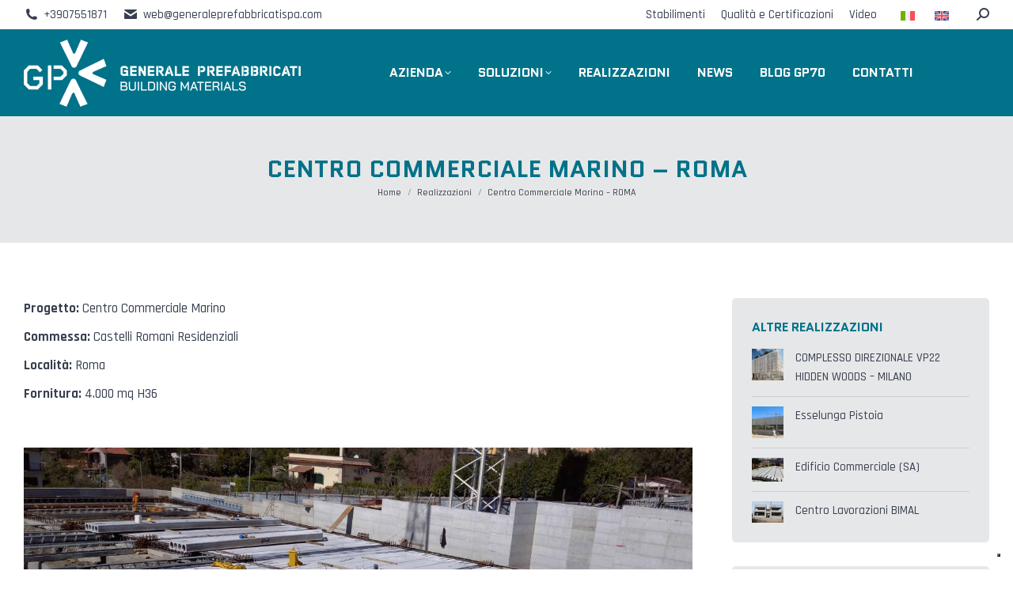

--- FILE ---
content_type: text/html; charset=UTF-8
request_url: https://www.generaleprefabbricatispa.com/realizzazioni/centro-commerciale-marino-roma/
body_size: 23503
content:
<!DOCTYPE html>
<!--[if !(IE 6) | !(IE 7) | !(IE 8)  ]><!-->
<html lang="it-IT" class="no-js">
<!--<![endif]-->
<head>
	<meta charset="UTF-8" />
<script>
var gform;gform||(document.addEventListener("gform_main_scripts_loaded",function(){gform.scriptsLoaded=!0}),document.addEventListener("gform/theme/scripts_loaded",function(){gform.themeScriptsLoaded=!0}),window.addEventListener("DOMContentLoaded",function(){gform.domLoaded=!0}),gform={domLoaded:!1,scriptsLoaded:!1,themeScriptsLoaded:!1,isFormEditor:()=>"function"==typeof InitializeEditor,callIfLoaded:function(o){return!(!gform.domLoaded||!gform.scriptsLoaded||!gform.themeScriptsLoaded&&!gform.isFormEditor()||(gform.isFormEditor()&&console.warn("The use of gform.initializeOnLoaded() is deprecated in the form editor context and will be removed in Gravity Forms 3.1."),o(),0))},initializeOnLoaded:function(o){gform.callIfLoaded(o)||(document.addEventListener("gform_main_scripts_loaded",()=>{gform.scriptsLoaded=!0,gform.callIfLoaded(o)}),document.addEventListener("gform/theme/scripts_loaded",()=>{gform.themeScriptsLoaded=!0,gform.callIfLoaded(o)}),window.addEventListener("DOMContentLoaded",()=>{gform.domLoaded=!0,gform.callIfLoaded(o)}))},hooks:{action:{},filter:{}},addAction:function(o,r,e,t){gform.addHook("action",o,r,e,t)},addFilter:function(o,r,e,t){gform.addHook("filter",o,r,e,t)},doAction:function(o){gform.doHook("action",o,arguments)},applyFilters:function(o){return gform.doHook("filter",o,arguments)},removeAction:function(o,r){gform.removeHook("action",o,r)},removeFilter:function(o,r,e){gform.removeHook("filter",o,r,e)},addHook:function(o,r,e,t,n){null==gform.hooks[o][r]&&(gform.hooks[o][r]=[]);var d=gform.hooks[o][r];null==n&&(n=r+"_"+d.length),gform.hooks[o][r].push({tag:n,callable:e,priority:t=null==t?10:t})},doHook:function(r,o,e){var t;if(e=Array.prototype.slice.call(e,1),null!=gform.hooks[r][o]&&((o=gform.hooks[r][o]).sort(function(o,r){return o.priority-r.priority}),o.forEach(function(o){"function"!=typeof(t=o.callable)&&(t=window[t]),"action"==r?t.apply(null,e):e[0]=t.apply(null,e)})),"filter"==r)return e[0]},removeHook:function(o,r,t,n){var e;null!=gform.hooks[o][r]&&(e=(e=gform.hooks[o][r]).filter(function(o,r,e){return!!(null!=n&&n!=o.tag||null!=t&&t!=o.priority)}),gform.hooks[o][r]=e)}});
</script>

				<meta name="viewport" content="width=device-width, initial-scale=1, maximum-scale=1, user-scalable=0"/>
			<meta name="theme-color" content="#00728a"/>	<link rel="profile" href="https://gmpg.org/xfn/11" />
				<script type="text/javascript" class="_iub_cs_skip">
				var _iub = _iub || {};
				_iub.csConfiguration = _iub.csConfiguration || {};
				_iub.csConfiguration.siteId = "854284";
				_iub.csConfiguration.cookiePolicyId = "8163905";
							</script>
			<script class="_iub_cs_skip" src="https://cs.iubenda.com/autoblocking/854284.js" fetchpriority="low"></script>
			<meta name='robots' content='index, follow, max-image-preview:large, max-snippet:-1, max-video-preview:-1' />

<!-- Google Tag Manager for WordPress by gtm4wp.com -->
<script data-cfasync="false" data-pagespeed-no-defer>
	var gtm4wp_datalayer_name = "dataLayer";
	var dataLayer = dataLayer || [];
</script>
<!-- End Google Tag Manager for WordPress by gtm4wp.com -->
	<!-- This site is optimized with the Yoast SEO plugin v26.8 - https://yoast.com/product/yoast-seo-wordpress/ -->
	<title>Realizzazione Realizzazioni, Solaio Alveolare Spiroll: Centro Commerciale Marino - ROMA</title>
	<meta name="description" content="Realizzazione Realizzazioni, Solaio Alveolare Spiroll Centro Commerciale Marino - ROMA Progetto: Centro Commerciale Marino  Commessa: Castelli Romani Residenziali  Località: Roma  Fornitura: 4.000 mq H36" />
	<link rel="canonical" href="https://www.generaleprefabbricatispa.com/realizzazioni/centro-commerciale-marino-roma/" />
	<meta property="og:locale" content="it_IT" />
	<meta property="og:type" content="article" />
	<meta property="og:title" content="Realizzazione Realizzazioni, Solaio Alveolare Spiroll: Centro Commerciale Marino - ROMA" />
	<meta property="og:description" content="Realizzazione Realizzazioni, Solaio Alveolare Spiroll Centro Commerciale Marino - ROMA Progetto: Centro Commerciale Marino  Commessa: Castelli Romani Residenziali  Località: Roma  Fornitura: 4.000 mq H36" />
	<meta property="og:url" content="https://www.generaleprefabbricatispa.com/realizzazioni/centro-commerciale-marino-roma/" />
	<meta property="og:site_name" content="Generale Prefabbricati" />
	<meta property="article:publisher" content="https://www.facebook.com/generaleprefabbricatispa/" />
	<meta property="og:image" content="https://www.generaleprefabbricatispa.com/wp-content/uploads/2020/05/roma_6_ok-scaled.jpg" />
	<meta property="og:image:width" content="2560" />
	<meta property="og:image:height" content="1497" />
	<meta property="og:image:type" content="image/jpeg" />
	<meta name="twitter:card" content="summary_large_image" />
	<script type="application/ld+json" class="yoast-schema-graph">{"@context":"https://schema.org","@graph":[{"@type":"WebPage","@id":"https://www.generaleprefabbricatispa.com/realizzazioni/centro-commerciale-marino-roma/","url":"https://www.generaleprefabbricatispa.com/realizzazioni/centro-commerciale-marino-roma/","name":"Realizzazione Realizzazioni, Solaio Alveolare Spiroll: Centro Commerciale Marino - ROMA","isPartOf":{"@id":"https://www.generaleprefabbricatispa.com/#website"},"primaryImageOfPage":{"@id":"https://www.generaleprefabbricatispa.com/realizzazioni/centro-commerciale-marino-roma/#primaryimage"},"image":{"@id":"https://www.generaleprefabbricatispa.com/realizzazioni/centro-commerciale-marino-roma/#primaryimage"},"thumbnailUrl":"https://www.generaleprefabbricatispa.com/wp-content/uploads/2020/05/roma_6_ok-scaled.jpg","datePublished":"2020-05-18T13:13:38+00:00","description":"Realizzazione Realizzazioni, Solaio Alveolare Spiroll Centro Commerciale Marino - ROMA Progetto: Centro Commerciale Marino Commessa: Castelli Romani Residenziali Località: Roma Fornitura: 4.000 mq H36","breadcrumb":{"@id":"https://www.generaleprefabbricatispa.com/realizzazioni/centro-commerciale-marino-roma/#breadcrumb"},"inLanguage":"it-IT","potentialAction":[{"@type":"ReadAction","target":["https://www.generaleprefabbricatispa.com/realizzazioni/centro-commerciale-marino-roma/"]}]},{"@type":"ImageObject","inLanguage":"it-IT","@id":"https://www.generaleprefabbricatispa.com/realizzazioni/centro-commerciale-marino-roma/#primaryimage","url":"https://www.generaleprefabbricatispa.com/wp-content/uploads/2020/05/roma_6_ok-scaled.jpg","contentUrl":"https://www.generaleprefabbricatispa.com/wp-content/uploads/2020/05/roma_6_ok-scaled.jpg","width":2560,"height":1497},{"@type":"BreadcrumbList","@id":"https://www.generaleprefabbricatispa.com/realizzazioni/centro-commerciale-marino-roma/#breadcrumb","itemListElement":[{"@type":"ListItem","position":1,"name":"Home","item":"https://www.generaleprefabbricatispa.com/"},{"@type":"ListItem","position":2,"name":"Portafoglio","item":"https://www.generaleprefabbricatispa.com/realizzazioni/"},{"@type":"ListItem","position":3,"name":"Centro Commerciale Marino &#8211; ROMA"}]},{"@type":"WebSite","@id":"https://www.generaleprefabbricatispa.com/#website","url":"https://www.generaleprefabbricatispa.com/","name":"Generale Prefabbricati","description":"","publisher":{"@id":"https://www.generaleprefabbricatispa.com/#organization"},"potentialAction":[{"@type":"SearchAction","target":{"@type":"EntryPoint","urlTemplate":"https://www.generaleprefabbricatispa.com/?s={search_term_string}"},"query-input":{"@type":"PropertyValueSpecification","valueRequired":true,"valueName":"search_term_string"}}],"inLanguage":"it-IT"},{"@type":"Organization","@id":"https://www.generaleprefabbricatispa.com/#organization","name":"Generale Prefabbricati","url":"https://www.generaleprefabbricatispa.com/","logo":{"@type":"ImageObject","inLanguage":"it-IT","@id":"https://www.generaleprefabbricatispa.com/#/schema/logo/image/","url":"https://www.generaleprefabbricatispa.com/wp-content/uploads/2017/06/favicon76.png","contentUrl":"https://www.generaleprefabbricatispa.com/wp-content/uploads/2017/06/favicon76.png","width":76,"height":76,"caption":"Generale Prefabbricati"},"image":{"@id":"https://www.generaleprefabbricatispa.com/#/schema/logo/image/"},"sameAs":["https://www.facebook.com/generaleprefabbricatispa/","https://www.linkedin.com/company/generale-prefabbricati-s-p-a-"]}]}</script>
	<!-- / Yoast SEO plugin. -->


<link rel='dns-prefetch' href='//widgetlogic.org' />
<link rel='dns-prefetch' href='//cdn.iubenda.com' />
<link rel='dns-prefetch' href='//fonts.googleapis.com' />
<link rel="alternate" type="application/rss+xml" title="Generale Prefabbricati &raquo; Feed" href="https://www.generaleprefabbricatispa.com/feed/" />
<link rel="alternate" title="oEmbed (JSON)" type="application/json+oembed" href="https://www.generaleprefabbricatispa.com/wp-json/oembed/1.0/embed?url=https%3A%2F%2Fwww.generaleprefabbricatispa.com%2Frealizzazioni%2Fcentro-commerciale-marino-roma%2F" />
<link rel="alternate" title="oEmbed (XML)" type="text/xml+oembed" href="https://www.generaleprefabbricatispa.com/wp-json/oembed/1.0/embed?url=https%3A%2F%2Fwww.generaleprefabbricatispa.com%2Frealizzazioni%2Fcentro-commerciale-marino-roma%2F&#038;format=xml" />
<style id='wp-img-auto-sizes-contain-inline-css'>
img:is([sizes=auto i],[sizes^="auto," i]){contain-intrinsic-size:3000px 1500px}
/*# sourceURL=wp-img-auto-sizes-contain-inline-css */
</style>
<style id='wp-emoji-styles-inline-css'>

	img.wp-smiley, img.emoji {
		display: inline !important;
		border: none !important;
		box-shadow: none !important;
		height: 1em !important;
		width: 1em !important;
		margin: 0 0.07em !important;
		vertical-align: -0.1em !important;
		background: none !important;
		padding: 0 !important;
	}
/*# sourceURL=wp-emoji-styles-inline-css */
</style>
<style id='classic-theme-styles-inline-css'>
/*! This file is auto-generated */
.wp-block-button__link{color:#fff;background-color:#32373c;border-radius:9999px;box-shadow:none;text-decoration:none;padding:calc(.667em + 2px) calc(1.333em + 2px);font-size:1.125em}.wp-block-file__button{background:#32373c;color:#fff;text-decoration:none}
/*# sourceURL=/wp-includes/css/classic-themes.min.css */
</style>
<link rel='stylesheet' id='block-widget-css' href='https://www.generaleprefabbricatispa.com/wp-content/plugins/widget-logic/block_widget/css/widget.css?ver=1768263468' media='all' />
<link rel='stylesheet' id='the7-font-css' href='https://www.generaleprefabbricatispa.com/wp-content/themes/dt-the7/fonts/icomoon-the7-font/icomoon-the7-font.min.css?ver=14.2.0' media='all' />
<link rel='stylesheet' id='the7-awesome-fonts-css' href='https://www.generaleprefabbricatispa.com/wp-content/themes/dt-the7/fonts/FontAwesome/css/all.min.css?ver=14.2.0' media='all' />
<link rel='stylesheet' id='the7-Defaults-css' href='https://www.generaleprefabbricatispa.com/wp-content/uploads/smile_fonts/Defaults/Defaults.css?ver=6.9' media='all' />
<link rel='stylesheet' id='the7-icomoon-material-24x24-css' href='https://www.generaleprefabbricatispa.com/wp-content/uploads/smile_fonts/icomoon-material-24x24/icomoon-material-24x24.css?ver=6.9' media='all' />
<link rel='stylesheet' id='the7-icomoon-icomoonfree-16x16-css' href='https://www.generaleprefabbricatispa.com/wp-content/uploads/smile_fonts/icomoon-icomoonfree-16x16/icomoon-icomoonfree-16x16.css?ver=6.9' media='all' />
<link rel='stylesheet' id='dt-web-fonts-css' href='https://fonts.googleapis.com/css?family=Open+Sans:400,600,700%7CRajdhani:400,500,600,700%7CQuantico:400,600,700%7CRoboto:400,600,700&#038;display=swap' media='all' />
<link rel='stylesheet' id='dt-main-css' href='https://www.generaleprefabbricatispa.com/wp-content/themes/dt-the7/css/main.min.css?ver=14.2.0' media='all' />
<link rel='stylesheet' id='the7-custom-scrollbar-css' href='https://www.generaleprefabbricatispa.com/wp-content/themes/dt-the7/lib/custom-scrollbar/custom-scrollbar.min.css?ver=14.2.0' media='all' />
<link rel='stylesheet' id='the7-wpbakery-css' href='https://www.generaleprefabbricatispa.com/wp-content/themes/dt-the7/css/wpbakery.min.css?ver=14.2.0' media='all' />
<link rel='stylesheet' id='the7-core-css' href='https://www.generaleprefabbricatispa.com/wp-content/plugins/dt-the7-core/assets/css/post-type.min.css?ver=2.7.12' media='all' />
<link rel='stylesheet' id='the7-css-vars-css' href='https://www.generaleprefabbricatispa.com/wp-content/uploads/the7-css/css-vars.css?ver=70fea372f9d6' media='all' />
<link rel='stylesheet' id='dt-custom-css' href='https://www.generaleprefabbricatispa.com/wp-content/uploads/the7-css/custom.css?ver=70fea372f9d6' media='all' />
<link rel='stylesheet' id='dt-media-css' href='https://www.generaleprefabbricatispa.com/wp-content/uploads/the7-css/media.css?ver=70fea372f9d6' media='all' />
<link rel='stylesheet' id='the7-elements-albums-portfolio-css' href='https://www.generaleprefabbricatispa.com/wp-content/uploads/the7-css/the7-elements-albums-portfolio.css?ver=70fea372f9d6' media='all' />
<link rel='stylesheet' id='wpml.less-css' href='https://www.generaleprefabbricatispa.com/wp-content/uploads/the7-css/compatibility/wpml.css?ver=70fea372f9d6' media='all' />
<link rel='stylesheet' id='the7-elements-css' href='https://www.generaleprefabbricatispa.com/wp-content/uploads/the7-css/post-type-dynamic.css?ver=70fea372f9d6' media='all' />
<link rel='stylesheet' id='style-css' href='https://www.generaleprefabbricatispa.com/wp-content/themes/generaleprefabbricati/style.css?ver=14.2.0' media='all' />
<script src="https://www.generaleprefabbricatispa.com/wp-includes/js/jquery/jquery.min.js?ver=3.7.1" id="jquery-core-js"></script>
<script src="https://www.generaleprefabbricatispa.com/wp-includes/js/jquery/jquery-migrate.min.js?ver=3.4.1" id="jquery-migrate-js"></script>

<script  type="text/javascript" class=" _iub_cs_skip" id="iubenda-head-inline-scripts-0">
var _iub = _iub || [];
_iub.csConfiguration = {"siteId":854284,"cookiePolicyId":8163905,"lang":"it","emitGtmEvents":true,"promptToAcceptOnBlockedElements":true};

//# sourceURL=iubenda-head-inline-scripts-0
</script>
<script  type="text/javascript" src="//cdn.iubenda.com/cs/gpp/stub.js" class=" _iub_cs_skip" src="//cdn.iubenda.com/cs/gpp/stub.js?ver=3.12.5" id="iubenda-head-scripts-1-js"></script>
<script  type="text/javascript" src="//cdn.iubenda.com/cs/iubenda_cs.js" charset="UTF-8" async class=" _iub_cs_skip" src="//cdn.iubenda.com/cs/iubenda_cs.js?ver=3.12.5" id="iubenda-head-scripts-2-js"></script>
<script id="wpml-cookie-js-extra">
var wpml_cookies = {"wp-wpml_current_language":{"value":"it","expires":1,"path":"/"}};
var wpml_cookies = {"wp-wpml_current_language":{"value":"it","expires":1,"path":"/"}};
//# sourceURL=wpml-cookie-js-extra
</script>
<script src="https://www.generaleprefabbricatispa.com/wp-content/plugins/sitepress-multilingual-cms/res/js/cookies/language-cookie.js?ver=486900" id="wpml-cookie-js" defer data-wp-strategy="defer"></script>
<script src="//www.generaleprefabbricatispa.com/wp-content/plugins/revslider/sr6/assets/js/rbtools.min.js?ver=6.7.38" async id="tp-tools-js"></script>
<script src="//www.generaleprefabbricatispa.com/wp-content/plugins/revslider/sr6/assets/js/rs6.min.js?ver=6.7.38" async id="revmin-js"></script>
<script src="https://www.generaleprefabbricatispa.com/wp-content/themes/generaleprefabbricati/js/jquery.matchHeight-min.js?ver=0.7.2" id="matchHeight-js"></script>
<script id="dt-above-fold-js-extra">
var dtLocal = {"themeUrl":"https://www.generaleprefabbricatispa.com/wp-content/themes/dt-the7","passText":"To view this protected post, enter the password below:","moreButtonText":{"loading":"Sto caricando...","loadMore":"Load more"},"postID":"8721","ajaxurl":"https://www.generaleprefabbricatispa.com/wp-admin/admin-ajax.php","REST":{"baseUrl":"https://www.generaleprefabbricatispa.com/wp-json/the7/v1","endpoints":{"sendMail":"/send-mail"}},"contactMessages":{"required":"One or more fields have an error. Please check and try again.","terms":"Please accept the privacy policy.","fillTheCaptchaError":"Please, fill the captcha."},"captchaSiteKey":"","ajaxNonce":"265b9132df","pageData":"","themeSettings":{"smoothScroll":"off","lazyLoading":false,"desktopHeader":{"height":110},"ToggleCaptionEnabled":"disabled","ToggleCaption":"Navigation","floatingHeader":{"showAfter":120,"showMenu":true,"height":90,"logo":{"showLogo":true,"html":"\u003Cimg class=\" preload-me\" src=\"https://www.generaleprefabbricatispa.com/wp-content/uploads/2025/04/logo-white.png\" srcset=\"https://www.generaleprefabbricatispa.com/wp-content/uploads/2025/04/logo-white.png 350w, https://www.generaleprefabbricatispa.com/wp-content/uploads/2025/04/logo-hd.png 700w\" width=\"350\" height=\"85\"   sizes=\"350px\" alt=\"Generale Prefabbricati\" /\u003E","url":"https://www.generaleprefabbricatispa.com/"}},"topLine":{"floatingTopLine":{"logo":{"showLogo":false,"html":""}}},"mobileHeader":{"firstSwitchPoint":1275,"secondSwitchPoint":975,"firstSwitchPointHeight":80,"secondSwitchPointHeight":80,"mobileToggleCaptionEnabled":"disabled","mobileToggleCaption":"Menu"},"stickyMobileHeaderFirstSwitch":{"logo":{"html":"\u003Cimg class=\" preload-me\" src=\"https://www.generaleprefabbricatispa.com/wp-content/uploads/2025/04/logo-white.png\" srcset=\"https://www.generaleprefabbricatispa.com/wp-content/uploads/2025/04/logo-white.png 350w, https://www.generaleprefabbricatispa.com/wp-content/uploads/2025/04/logo-hd.png 700w\" width=\"350\" height=\"85\"   sizes=\"350px\" alt=\"Generale Prefabbricati\" /\u003E"}},"stickyMobileHeaderSecondSwitch":{"logo":{"html":"\u003Cimg class=\" preload-me\" src=\"https://www.generaleprefabbricatispa.com/wp-content/uploads/2025/04/logo-white.png\" srcset=\"https://www.generaleprefabbricatispa.com/wp-content/uploads/2025/04/logo-white.png 350w, https://www.generaleprefabbricatispa.com/wp-content/uploads/2025/04/logo-hd.png 700w\" width=\"350\" height=\"85\"   sizes=\"350px\" alt=\"Generale Prefabbricati\" /\u003E"}},"sidebar":{"switchPoint":900},"boxedWidth":"1280px"},"VCMobileScreenWidth":"768"};
var dtShare = {"shareButtonText":{"facebook":"Share on Facebook","twitter":"Share on X","pinterest":"Pin it","linkedin":"Share on Linkedin","whatsapp":"Share on Whatsapp"},"overlayOpacity":"85"};
//# sourceURL=dt-above-fold-js-extra
</script>
<script src="https://www.generaleprefabbricatispa.com/wp-content/themes/dt-the7/js/above-the-fold.min.js?ver=14.2.0" id="dt-above-fold-js"></script>
<script></script><link rel="https://api.w.org/" href="https://www.generaleprefabbricatispa.com/wp-json/" /><link rel="alternate" title="JSON" type="application/json" href="https://www.generaleprefabbricatispa.com/wp-json/wp/v2/dt_portfolio/8721" /><link rel="EditURI" type="application/rsd+xml" title="RSD" href="https://www.generaleprefabbricatispa.com/xmlrpc.php?rsd" />
<meta name="generator" content="WordPress 6.9" />
<link rel='shortlink' href='https://www.generaleprefabbricatispa.com/?p=8721' />
<meta name="generator" content="WPML ver:4.8.6 stt:1,4,27;" />

<!-- Google Tag Manager for WordPress by gtm4wp.com -->
<!-- GTM Container placement set to automatic -->
<script data-cfasync="false" data-pagespeed-no-defer>
	var dataLayer_content = [];
	dataLayer.push( dataLayer_content );
</script>
<script data-cfasync="false" data-pagespeed-no-defer>
(function(w,d,s,l,i){w[l]=w[l]||[];w[l].push({'gtm.start':
new Date().getTime(),event:'gtm.js'});var f=d.getElementsByTagName(s)[0],
j=d.createElement(s),dl=l!='dataLayer'?'&l='+l:'';j.async=true;j.src=
'//www.googletagmanager.com/gtm.js?id='+i+dl;f.parentNode.insertBefore(j,f);
})(window,document,'script','dataLayer','GTM-5XQSQJT');
</script>
<!-- End Google Tag Manager for WordPress by gtm4wp.com --><meta name="generator" content="Powered by WPBakery Page Builder - drag and drop page builder for WordPress."/>
<meta name="generator" content="Powered by Slider Revolution 6.7.38 - responsive, Mobile-Friendly Slider Plugin for WordPress with comfortable drag and drop interface." />
<link rel="icon" href="https://www.generaleprefabbricatispa.com/wp-content/uploads/2023/05/cropped-gp-70-anni-footer-2x-32x32.png" sizes="32x32" />
<link rel="icon" href="https://www.generaleprefabbricatispa.com/wp-content/uploads/2023/05/cropped-gp-70-anni-footer-2x-192x192.png" sizes="192x192" />
<link rel="apple-touch-icon" href="https://www.generaleprefabbricatispa.com/wp-content/uploads/2023/05/cropped-gp-70-anni-footer-2x-180x180.png" />
<meta name="msapplication-TileImage" content="https://www.generaleprefabbricatispa.com/wp-content/uploads/2023/05/cropped-gp-70-anni-footer-2x-270x270.png" />
<script>function setREVStartSize(e){
			//window.requestAnimationFrame(function() {
				window.RSIW = window.RSIW===undefined ? window.innerWidth : window.RSIW;
				window.RSIH = window.RSIH===undefined ? window.innerHeight : window.RSIH;
				try {
					var pw = document.getElementById(e.c).parentNode.offsetWidth,
						newh;
					pw = pw===0 || isNaN(pw) || (e.l=="fullwidth" || e.layout=="fullwidth") ? window.RSIW : pw;
					e.tabw = e.tabw===undefined ? 0 : parseInt(e.tabw);
					e.thumbw = e.thumbw===undefined ? 0 : parseInt(e.thumbw);
					e.tabh = e.tabh===undefined ? 0 : parseInt(e.tabh);
					e.thumbh = e.thumbh===undefined ? 0 : parseInt(e.thumbh);
					e.tabhide = e.tabhide===undefined ? 0 : parseInt(e.tabhide);
					e.thumbhide = e.thumbhide===undefined ? 0 : parseInt(e.thumbhide);
					e.mh = e.mh===undefined || e.mh=="" || e.mh==="auto" ? 0 : parseInt(e.mh,0);
					if(e.layout==="fullscreen" || e.l==="fullscreen")
						newh = Math.max(e.mh,window.RSIH);
					else{
						e.gw = Array.isArray(e.gw) ? e.gw : [e.gw];
						for (var i in e.rl) if (e.gw[i]===undefined || e.gw[i]===0) e.gw[i] = e.gw[i-1];
						e.gh = e.el===undefined || e.el==="" || (Array.isArray(e.el) && e.el.length==0)? e.gh : e.el;
						e.gh = Array.isArray(e.gh) ? e.gh : [e.gh];
						for (var i in e.rl) if (e.gh[i]===undefined || e.gh[i]===0) e.gh[i] = e.gh[i-1];
											
						var nl = new Array(e.rl.length),
							ix = 0,
							sl;
						e.tabw = e.tabhide>=pw ? 0 : e.tabw;
						e.thumbw = e.thumbhide>=pw ? 0 : e.thumbw;
						e.tabh = e.tabhide>=pw ? 0 : e.tabh;
						e.thumbh = e.thumbhide>=pw ? 0 : e.thumbh;
						for (var i in e.rl) nl[i] = e.rl[i]<window.RSIW ? 0 : e.rl[i];
						sl = nl[0];
						for (var i in nl) if (sl>nl[i] && nl[i]>0) { sl = nl[i]; ix=i;}
						var m = pw>(e.gw[ix]+e.tabw+e.thumbw) ? 1 : (pw-(e.tabw+e.thumbw)) / (e.gw[ix]);
						newh =  (e.gh[ix] * m) + (e.tabh + e.thumbh);
					}
					var el = document.getElementById(e.c);
					if (el!==null && el) el.style.height = newh+"px";
					el = document.getElementById(e.c+"_wrapper");
					if (el!==null && el) {
						el.style.height = newh+"px";
						el.style.display = "block";
					}
				} catch(e){
					console.log("Failure at Presize of Slider:" + e)
				}
			//});
		  };</script>
<noscript><style> .wpb_animate_when_almost_visible { opacity: 1; }</style></noscript><script type="text/javascript">
jQuery(document).ready(function($) {

$(function() {
        $.fn.matchHeight._maintainScroll = true;
           $('.matchheight').matchHeight();
        });

        $( document ).ajaxComplete(function() {
        $('.matchheight')
            .matchHeight('remove')
            .matchHeight();
    }); 

});

</script>

<script src="//platform.linkedin.com/in.js" type="text/javascript"> lang: it_IT</script>

<script id="mcjs">!function(c,h,i,m,p){m=c.createElement(h),p=c.getElementsByTagName(h)[0],m.async=1,m.src=i,p.parentNode.insertBefore(m,p)}(document,"script","https://chimpstatic.com/mcjs-connected/js/users/2e9e7fc741fbcc082d01f4c9c/7b356e67262456bda30eb1f28.js");</script><style id='the7-custom-inline-css' type='text/css'>
/* Icons above menu items 
.main-nav > li > a .text-wrap,
.header-bar .main-nav > li > a,
.menu-box .main-nav> li > a {
-webkit-flex-flow: column wrap;
-moz-flex-flow: column wrap;
-ms-flex-flow: column wrap;
flex-flow: column wrap;
}

.main-nav > .menu-item > a .fa {
padding-right: 0;
padding-bottom: 4px;
}*/

#main-slideshow h3,
#main-slideshow h4 { color: #FFFFFF; }

.bottom-text-block { text-align: center; }

table.cf7-db-table tbody td,
table.cf7-db-table {
	font-size: 100% !important;
}


.imaborder {
border-radius: 10px;
border: 5px solid #E6E7E8;
}


#primary-menu .subtitle-text,
#content .wf-container .post .fancy-date,
.widget.widget_presscore-blog-posts time,
#content .project-slider .slider-post-caption,
#mobile-menu  .subtitle-text,
.gform_wrapper div.validation_error,
.scroll-top,
.entry-meta .author,
.rsSlide .slider-post-caption, .images-list-caption,
.grecaptcha-badge { display: none !important; }


#sidebar .widget_presscore-custom-menu-2 .menu-item span { color: #384050; }

#sidebar .widget_dpe_fp_widget a { text-decoration: none; }

#sidebar .widget_dpe_fp_widget img { float: left; margin-right: 1em; }

#sidebar .widget_dpe_fp_widget .dpe-flexible-posts li { clear: both; overflow: hidden; margin-bottom: .8em; padding-bottom: .8em; border-bottom: 1px solid rgba(56,64,80,0.15); }

#sidebar .widget_dpe_fp_widget .dpe-flexible-posts li:last-child { margin-bottom: 0em; padding-bottom: 0em; border-bottom: none; }


.page-title.gradient-bg { background: rgba(0, 0, 0, 0) linear-gradient(180deg, #ffffff 0%, #ffffff 50%, #dadfe2 100%) repeat scroll 0 0; }


#quality { width: 100%; background-color: #FFFFFF; text-align: center;  display: flex;  justify-content: center; }
#quality .textwidget { }

#footer .gform_wrapper .gform_button { background-color: #0995A6; }

#footer .textwidget a:hover { color: #ffffff !important; text-decoration: underline !important; }

#footer .wf-cell.wf-1 {width: 50%; }

#footer #quality .textwidget .aligncenter,
#footer #quality .textwidget { margin-bottom: 0; }

.gform_wrapper div.validation_error {
font-size: 1em !important;
border: 0 !important;
padding: 0 !important;
}

.gform_wrapper .gform_body label.gfield_label {
margin-top: 0 !important;
margin-bottom: 0 !important;
font-weight: bold;
}

/* Responsive */
@media screen and (max-width: 900px) {
	.visible-mobile { display: block; }
	.hidden-mobile { display: none; }
	body.page-id-5340 #gform_widget-3  { display: none; }
}
@media screen and (min-width: 901px) {
	.visible-mobile { display: none; }
	.hidden-mobile { display: block; }
}


/*
Material form Footer
*/
#footer .gform_wrapper .ginput_container input[type='text'],
#footer .gform_wrapper .ginput_container input[type='email'] {
	background-color: transparent;
	border: 0;
	border-bottom: 2px solid #FFFFFF;
	padding-left: 0;
	color: #FFFFFF;
}

#footer .gform_wrapper a { text-decoration: underline; }

#footer .gform_wrapper .ginput_container ::placeholder {
	color: #FFFFFF;
	opacity: 1; /* Firefox */
}
#footer .gform_wrapper .ginput_container :-ms-input-placeholder { /* Internet Explorer 10-11 */
	color: #FFFFFF;
}
#footer .gform_wrapper .ginput_container ::-ms-input-placeholder { /* Microsoft Edge */
	color: #FFFFFF;
}

#footer .gform_wrapper .ginput_container input[type='text']:focus::placeholder,
#footer .gform_wrapper .ginput_container input[type='email']:focus::placeholder {
	color: #FFFFFF;
	opacity: .4; /* Firefox */
}


/* errori */
#footer  .gform_wrapper li.gfield.gfield_error,
#footer  .gform_wrapper li.gfield.gfield_error {
	background-color: transparent;
	border: 0;
}


#footer  .gform_wrapper li.gfield.gfield_error input[type='text'],
#footer  .gform_wrapper li.gfield.gfield_error input[type='email'] {
	border-bottom-color: red;
}

#footer .gform_wrapper li.gfield_error ul.gfield_checkbox {
	color: #FFFFFF;
}

#footer .gform_wrapper .validation_message {
	color: red;
	margin-top: 0 !important;
}


/*
Material form principale
*/

.gform_wrapper.material_wrapper .gfield_label { display: none; }

.gform_wrapper.material_wrapper .ginput_container input[type='text'],
.gform_wrapper.material_wrapper .ginput_container input[type='email'],
.gform_wrapper.material_wrapper .ginput_container input[type='tel'],
.gform_wrapper.material_wrapper .ginput_container textarea {
	background-color: transparent;
	border: 0;
	border-bottom: 2px solid #00728a;
	padding-left: 0;
	color: #384050;
}

.gform_wrapper.material_wrapper .ginput_container ::placeholder {
	color: #384050;
	opacity: 1; /* Firefox */
}
.gform_wrapper.material_wrapper .ginput_container :-ms-input-placeholder { /* Internet Explorer 10-11 */
	color: #384050;
}
.gform_wrapper.material_wrapper .ginput_container ::-ms-input-placeholder { /* Microsoft Edge */
	color: #384050;
}

.gform_wrapper.material_wrapper .ginput_container input[type='text']:focus::placeholder,
.gform_wrapper.material_wrapper .ginput_container input[type='email']:focus::placeholder,
.gform_wrapper.material_wrapper .ginput_container input[type='tel']:focus::placeholder,
.gform_wrapper.material_wrapper .ginput_container textarea:focus::placeholder {
	color: #384050;
	opacity: .4; /* Firefox */
}


/* errori */
.gform_wrapper.material_wrapper li.gfield.gfield_error {
	background-color: transparent;
	border: 0;
}

.gform_wrapper.material_wrapper li.gfield.gfield_error input[type='text'],
.gform_wrapper.material_wrapper li.gfield.gfield_error input[type='email'],
.gform_wrapper.material_wrapper li.gfield.gfield_error input[type='tel'],
.gform_wrapper.material_wrapper li.gfield.gfield_error textarea {
	border-bottom-color: red;
	background-color: #dfe2e4;
}

.gform_wrapper.material_wrapper li.gfield_error ul.gfield_checkbox {
	color: red;
}

.gform_wrapper.material_wrapper .validation_message {
	color: red;
	margin-top: 0 !important;
}
</style>
<style id='global-styles-inline-css'>
:root{--wp--preset--aspect-ratio--square: 1;--wp--preset--aspect-ratio--4-3: 4/3;--wp--preset--aspect-ratio--3-4: 3/4;--wp--preset--aspect-ratio--3-2: 3/2;--wp--preset--aspect-ratio--2-3: 2/3;--wp--preset--aspect-ratio--16-9: 16/9;--wp--preset--aspect-ratio--9-16: 9/16;--wp--preset--color--black: #000000;--wp--preset--color--cyan-bluish-gray: #abb8c3;--wp--preset--color--white: #FFF;--wp--preset--color--pale-pink: #f78da7;--wp--preset--color--vivid-red: #cf2e2e;--wp--preset--color--luminous-vivid-orange: #ff6900;--wp--preset--color--luminous-vivid-amber: #fcb900;--wp--preset--color--light-green-cyan: #7bdcb5;--wp--preset--color--vivid-green-cyan: #00d084;--wp--preset--color--pale-cyan-blue: #8ed1fc;--wp--preset--color--vivid-cyan-blue: #0693e3;--wp--preset--color--vivid-purple: #9b51e0;--wp--preset--color--accent: #00728a;--wp--preset--color--dark-gray: #111;--wp--preset--color--light-gray: #767676;--wp--preset--gradient--vivid-cyan-blue-to-vivid-purple: linear-gradient(135deg,rgb(6,147,227) 0%,rgb(155,81,224) 100%);--wp--preset--gradient--light-green-cyan-to-vivid-green-cyan: linear-gradient(135deg,rgb(122,220,180) 0%,rgb(0,208,130) 100%);--wp--preset--gradient--luminous-vivid-amber-to-luminous-vivid-orange: linear-gradient(135deg,rgb(252,185,0) 0%,rgb(255,105,0) 100%);--wp--preset--gradient--luminous-vivid-orange-to-vivid-red: linear-gradient(135deg,rgb(255,105,0) 0%,rgb(207,46,46) 100%);--wp--preset--gradient--very-light-gray-to-cyan-bluish-gray: linear-gradient(135deg,rgb(238,238,238) 0%,rgb(169,184,195) 100%);--wp--preset--gradient--cool-to-warm-spectrum: linear-gradient(135deg,rgb(74,234,220) 0%,rgb(151,120,209) 20%,rgb(207,42,186) 40%,rgb(238,44,130) 60%,rgb(251,105,98) 80%,rgb(254,248,76) 100%);--wp--preset--gradient--blush-light-purple: linear-gradient(135deg,rgb(255,206,236) 0%,rgb(152,150,240) 100%);--wp--preset--gradient--blush-bordeaux: linear-gradient(135deg,rgb(254,205,165) 0%,rgb(254,45,45) 50%,rgb(107,0,62) 100%);--wp--preset--gradient--luminous-dusk: linear-gradient(135deg,rgb(255,203,112) 0%,rgb(199,81,192) 50%,rgb(65,88,208) 100%);--wp--preset--gradient--pale-ocean: linear-gradient(135deg,rgb(255,245,203) 0%,rgb(182,227,212) 50%,rgb(51,167,181) 100%);--wp--preset--gradient--electric-grass: linear-gradient(135deg,rgb(202,248,128) 0%,rgb(113,206,126) 100%);--wp--preset--gradient--midnight: linear-gradient(135deg,rgb(2,3,129) 0%,rgb(40,116,252) 100%);--wp--preset--font-size--small: 13px;--wp--preset--font-size--medium: 20px;--wp--preset--font-size--large: 36px;--wp--preset--font-size--x-large: 42px;--wp--preset--spacing--20: 0.44rem;--wp--preset--spacing--30: 0.67rem;--wp--preset--spacing--40: 1rem;--wp--preset--spacing--50: 1.5rem;--wp--preset--spacing--60: 2.25rem;--wp--preset--spacing--70: 3.38rem;--wp--preset--spacing--80: 5.06rem;--wp--preset--shadow--natural: 6px 6px 9px rgba(0, 0, 0, 0.2);--wp--preset--shadow--deep: 12px 12px 50px rgba(0, 0, 0, 0.4);--wp--preset--shadow--sharp: 6px 6px 0px rgba(0, 0, 0, 0.2);--wp--preset--shadow--outlined: 6px 6px 0px -3px rgb(255, 255, 255), 6px 6px rgb(0, 0, 0);--wp--preset--shadow--crisp: 6px 6px 0px rgb(0, 0, 0);}:where(.is-layout-flex){gap: 0.5em;}:where(.is-layout-grid){gap: 0.5em;}body .is-layout-flex{display: flex;}.is-layout-flex{flex-wrap: wrap;align-items: center;}.is-layout-flex > :is(*, div){margin: 0;}body .is-layout-grid{display: grid;}.is-layout-grid > :is(*, div){margin: 0;}:where(.wp-block-columns.is-layout-flex){gap: 2em;}:where(.wp-block-columns.is-layout-grid){gap: 2em;}:where(.wp-block-post-template.is-layout-flex){gap: 1.25em;}:where(.wp-block-post-template.is-layout-grid){gap: 1.25em;}.has-black-color{color: var(--wp--preset--color--black) !important;}.has-cyan-bluish-gray-color{color: var(--wp--preset--color--cyan-bluish-gray) !important;}.has-white-color{color: var(--wp--preset--color--white) !important;}.has-pale-pink-color{color: var(--wp--preset--color--pale-pink) !important;}.has-vivid-red-color{color: var(--wp--preset--color--vivid-red) !important;}.has-luminous-vivid-orange-color{color: var(--wp--preset--color--luminous-vivid-orange) !important;}.has-luminous-vivid-amber-color{color: var(--wp--preset--color--luminous-vivid-amber) !important;}.has-light-green-cyan-color{color: var(--wp--preset--color--light-green-cyan) !important;}.has-vivid-green-cyan-color{color: var(--wp--preset--color--vivid-green-cyan) !important;}.has-pale-cyan-blue-color{color: var(--wp--preset--color--pale-cyan-blue) !important;}.has-vivid-cyan-blue-color{color: var(--wp--preset--color--vivid-cyan-blue) !important;}.has-vivid-purple-color{color: var(--wp--preset--color--vivid-purple) !important;}.has-black-background-color{background-color: var(--wp--preset--color--black) !important;}.has-cyan-bluish-gray-background-color{background-color: var(--wp--preset--color--cyan-bluish-gray) !important;}.has-white-background-color{background-color: var(--wp--preset--color--white) !important;}.has-pale-pink-background-color{background-color: var(--wp--preset--color--pale-pink) !important;}.has-vivid-red-background-color{background-color: var(--wp--preset--color--vivid-red) !important;}.has-luminous-vivid-orange-background-color{background-color: var(--wp--preset--color--luminous-vivid-orange) !important;}.has-luminous-vivid-amber-background-color{background-color: var(--wp--preset--color--luminous-vivid-amber) !important;}.has-light-green-cyan-background-color{background-color: var(--wp--preset--color--light-green-cyan) !important;}.has-vivid-green-cyan-background-color{background-color: var(--wp--preset--color--vivid-green-cyan) !important;}.has-pale-cyan-blue-background-color{background-color: var(--wp--preset--color--pale-cyan-blue) !important;}.has-vivid-cyan-blue-background-color{background-color: var(--wp--preset--color--vivid-cyan-blue) !important;}.has-vivid-purple-background-color{background-color: var(--wp--preset--color--vivid-purple) !important;}.has-black-border-color{border-color: var(--wp--preset--color--black) !important;}.has-cyan-bluish-gray-border-color{border-color: var(--wp--preset--color--cyan-bluish-gray) !important;}.has-white-border-color{border-color: var(--wp--preset--color--white) !important;}.has-pale-pink-border-color{border-color: var(--wp--preset--color--pale-pink) !important;}.has-vivid-red-border-color{border-color: var(--wp--preset--color--vivid-red) !important;}.has-luminous-vivid-orange-border-color{border-color: var(--wp--preset--color--luminous-vivid-orange) !important;}.has-luminous-vivid-amber-border-color{border-color: var(--wp--preset--color--luminous-vivid-amber) !important;}.has-light-green-cyan-border-color{border-color: var(--wp--preset--color--light-green-cyan) !important;}.has-vivid-green-cyan-border-color{border-color: var(--wp--preset--color--vivid-green-cyan) !important;}.has-pale-cyan-blue-border-color{border-color: var(--wp--preset--color--pale-cyan-blue) !important;}.has-vivid-cyan-blue-border-color{border-color: var(--wp--preset--color--vivid-cyan-blue) !important;}.has-vivid-purple-border-color{border-color: var(--wp--preset--color--vivid-purple) !important;}.has-vivid-cyan-blue-to-vivid-purple-gradient-background{background: var(--wp--preset--gradient--vivid-cyan-blue-to-vivid-purple) !important;}.has-light-green-cyan-to-vivid-green-cyan-gradient-background{background: var(--wp--preset--gradient--light-green-cyan-to-vivid-green-cyan) !important;}.has-luminous-vivid-amber-to-luminous-vivid-orange-gradient-background{background: var(--wp--preset--gradient--luminous-vivid-amber-to-luminous-vivid-orange) !important;}.has-luminous-vivid-orange-to-vivid-red-gradient-background{background: var(--wp--preset--gradient--luminous-vivid-orange-to-vivid-red) !important;}.has-very-light-gray-to-cyan-bluish-gray-gradient-background{background: var(--wp--preset--gradient--very-light-gray-to-cyan-bluish-gray) !important;}.has-cool-to-warm-spectrum-gradient-background{background: var(--wp--preset--gradient--cool-to-warm-spectrum) !important;}.has-blush-light-purple-gradient-background{background: var(--wp--preset--gradient--blush-light-purple) !important;}.has-blush-bordeaux-gradient-background{background: var(--wp--preset--gradient--blush-bordeaux) !important;}.has-luminous-dusk-gradient-background{background: var(--wp--preset--gradient--luminous-dusk) !important;}.has-pale-ocean-gradient-background{background: var(--wp--preset--gradient--pale-ocean) !important;}.has-electric-grass-gradient-background{background: var(--wp--preset--gradient--electric-grass) !important;}.has-midnight-gradient-background{background: var(--wp--preset--gradient--midnight) !important;}.has-small-font-size{font-size: var(--wp--preset--font-size--small) !important;}.has-medium-font-size{font-size: var(--wp--preset--font-size--medium) !important;}.has-large-font-size{font-size: var(--wp--preset--font-size--large) !important;}.has-x-large-font-size{font-size: var(--wp--preset--font-size--x-large) !important;}
/*# sourceURL=global-styles-inline-css */
</style>
<link rel='stylesheet' id='gforms_reset_css-css' href='https://www.generaleprefabbricatispa.com/wp-content/plugins/gravityforms/legacy/css/formreset.min.css?ver=2.9.25' media='all' />
<link rel='stylesheet' id='gforms_formsmain_css-css' href='https://www.generaleprefabbricatispa.com/wp-content/plugins/gravityforms/legacy/css/formsmain.min.css?ver=2.9.25' media='all' />
<link rel='stylesheet' id='gforms_ready_class_css-css' href='https://www.generaleprefabbricatispa.com/wp-content/plugins/gravityforms/legacy/css/readyclass.min.css?ver=2.9.25' media='all' />
<link rel='stylesheet' id='gforms_browsers_css-css' href='https://www.generaleprefabbricatispa.com/wp-content/plugins/gravityforms/legacy/css/browsers.min.css?ver=2.9.25' media='all' />
<link rel='stylesheet' id='rs-plugin-settings-css' href='//www.generaleprefabbricatispa.com/wp-content/plugins/revslider/sr6/assets/css/rs6.css?ver=6.7.38' media='all' />
<style id='rs-plugin-settings-inline-css'>
#rs-demo-id {}
/*# sourceURL=rs-plugin-settings-inline-css */
</style>
</head>
<body id="the7-body" class="wp-singular dt_portfolio-template-default single single-portfolio postid-8721 wp-embed-responsive wp-theme-dt-the7 wp-child-theme-generaleprefabbricati the7-core-ver-2.7.12 no-comments dt-responsive-on right-mobile-menu-close-icon ouside-menu-close-icon mobile-hamburger-close-bg-enable mobile-hamburger-close-bg-hover-enable  fade-medium-mobile-menu-close-icon fade-small-menu-close-icon srcset-enabled btn-flat custom-btn-color custom-btn-hover-color phantom-sticky phantom-shadow-decoration phantom-main-logo-on sticky-mobile-header top-header first-switch-logo-left first-switch-menu-right second-switch-logo-left second-switch-menu-right right-mobile-menu layzr-loading-on dt-wpml popup-message-style the7-ver-14.2.0 dt-fa-compatibility wpb-js-composer js-comp-ver-8.7.2 vc_responsive">

<!-- GTM Container placement set to automatic -->
<!-- Google Tag Manager (noscript) -->
				<noscript><iframe src="https://www.googletagmanager.com/ns.html?id=GTM-5XQSQJT" height="0" width="0" style="display:none;visibility:hidden" aria-hidden="true"></iframe></noscript>
<!-- End Google Tag Manager (noscript) --><!-- The7 14.2.0 -->

<div id="page" >
	<a class="skip-link screen-reader-text" href="#content">Skip to content</a>

<div class="masthead inline-header center widgets full-height shadow-mobile-header-decoration medium-mobile-menu-icon mobile-menu-icon-bg-on mobile-menu-icon-hover-bg-on dt-parent-menu-clickable show-sub-menu-on-hover" >

	<div class="top-bar top-bar-line-hide">
	<div class="top-bar-bg" ></div>
	<div class="left-widgets mini-widgets"><span class="mini-contacts phone show-on-desktop in-top-bar-left in-menu-second-switch"><i class="fa-fw the7-mw-icon-phone-bold"></i><a href="tel:+3907551871">+3907551871</a></span><span class="mini-contacts email show-on-desktop in-top-bar-left in-menu-second-switch"><i class="fa-fw the7-mw-icon-mail-bold"></i><a href="mailto:web@generaleprefabbricatispa.com">web@generaleprefabbricatispa.com</a></span></div><div class="right-widgets mini-widgets"><div class="mini-nav show-on-desktop in-top-bar-right hide-on-second-switch list-type-menu list-type-menu-first-switch list-type-menu-second-switch"><ul id="top-menu"><li class="menu-item menu-item-type-post_type menu-item-object-page menu-item-3457 first depth-0"><a href='https://www.generaleprefabbricatispa.com/stabilimenti/' data-level='1'><span class="menu-item-text"><span class="menu-text">Stabilimenti</span></span></a></li> <li class="menu-item menu-item-type-post_type menu-item-object-page menu-item-3453 depth-0"><a href='https://www.generaleprefabbricatispa.com/azienda/certificazioni/' data-level='1'><span class="menu-item-text"><span class="menu-text">Qualità e Certificazioni</span></span></a></li> <li class="menu-item menu-item-type-post_type menu-item-object-page menu-item-5889 last depth-0"><a href='https://www.generaleprefabbricatispa.com/video/' data-level='1'><span class="menu-item-text"><span class="menu-text">Video</span></span></a></li> </ul><div class="menu-select"><span class="customSelect1"><span class="customSelectInner"><i class=" the7-mw-icon-dropdown-menu-bold"></i>Topbar</span></span></div></div><div class="mini-wpml show-on-desktop in-top-bar-right in-menu-second-switch">
<div class="wpml-ls-statics-shortcode_actions wpml-ls wpml-ls-legacy-list-horizontal">
	<ul role="menu"><li class="wpml-ls-slot-shortcode_actions wpml-ls-item wpml-ls-item-it wpml-ls-current-language wpml-ls-first-item wpml-ls-item-legacy-list-horizontal" role="none">
				<a href="https://www.generaleprefabbricatispa.com/realizzazioni/centro-commerciale-marino-roma/" class="wpml-ls-link" role="menuitem" >
                                <img
            class="wpml-ls-flag"
            src="https://www.generaleprefabbricatispa.com/wp-content/plugins/sitepress-multilingual-cms/res/flags/it.svg"
            alt="Ita"
            
            
    /></a>
			</li><li class="wpml-ls-slot-shortcode_actions wpml-ls-item wpml-ls-item-en wpml-ls-last-item wpml-ls-item-legacy-list-horizontal" role="none">
				<a href="https://www.generaleprefabbricatispa.com/en/completed-works/shopping-center-marino-roma-italy/" class="wpml-ls-link" role="menuitem"  aria-label="Passa a Ing" title="Passa a Ing" >
                                <img
            class="wpml-ls-flag"
            src="https://www.generaleprefabbricatispa.com/wp-content/plugins/sitepress-multilingual-cms/res/flags/en.svg"
            alt="Ing"
            
            
    /></a>
			</li></ul>
</div>
</div><div class="mini-search show-on-desktop in-top-bar-right in-menu-second-switch popup-search custom-icon"><form class="searchform mini-widget-searchform" role="search" method="get" action="https://www.generaleprefabbricatispa.com/">

	<div class="screen-reader-text">Search:</div>

	
		<a href="" class="submit text-disable"><i class=" mw-icon the7-mw-icon-search-bold"></i></a>
		<div class="popup-search-wrap">
			<input type="text" aria-label="Search" class="field searchform-s" name="s" value="" placeholder="Scrivere e cliccare invio..." title="Search form"/>
			<a href="" class="search-icon"  aria-label="Search"><i class="the7-mw-icon-search-bold" aria-hidden="true"></i></a>
		</div>

	<input type="hidden" name="lang" value="it"/>		<input type="submit" class="assistive-text searchsubmit" value="Go!"/>
</form>
</div></div></div>

	<header class="header-bar" role="banner">

		<div class="branding">
	<div id="site-title" class="assistive-text">Generale Prefabbricati</div>
	<div id="site-description" class="assistive-text"></div>
	<a class="same-logo" href="https://www.generaleprefabbricatispa.com/"><img class=" preload-me" src="https://www.generaleprefabbricatispa.com/wp-content/uploads/2025/04/logo-white.png" srcset="https://www.generaleprefabbricatispa.com/wp-content/uploads/2025/04/logo-white.png 350w, https://www.generaleprefabbricatispa.com/wp-content/uploads/2025/04/logo-hd.png 700w" width="350" height="85"   sizes="350px" alt="Generale Prefabbricati" /></a></div>

		<ul id="primary-menu" class="main-nav bg-outline-decoration hover-bg-decoration active-bg-decoration level-arrows-on outside-item-remove-margin"><li class="menu-item menu-item-type-post_type menu-item-object-page menu-item-has-children menu-item-3445 first has-children depth-0"><a href='https://www.generaleprefabbricatispa.com/azienda/' data-level='1' aria-haspopup='true' aria-expanded='false'><span class="menu-item-text"><span class="menu-text">Azienda</span></span></a><ul class="sub-nav level-arrows-on" role="group"><li class="menu-item menu-item-type-post_type menu-item-object-page menu-item-10190 first depth-1"><a href='https://www.generaleprefabbricatispa.com/azienda/certificazioni/' data-level='2'><span class="menu-item-text"><span class="menu-text">Certificazioni</span></span></a></li> <li class="menu-item menu-item-type-post_type menu-item-object-page menu-item-10191 depth-1"><a href='https://www.generaleprefabbricatispa.com/azienda/mission/' data-level='2'><span class="menu-item-text"><span class="menu-text">Mission</span></span></a></li> <li class="menu-item menu-item-type-post_type menu-item-object-page menu-item-10192 depth-1"><a href='https://www.generaleprefabbricatispa.com/azienda/storia/' data-level='2'><span class="menu-item-text"><span class="menu-text">Storia</span></span></a></li> <li class="menu-item menu-item-type-post_type menu-item-object-page menu-item-10219 depth-1"><a href='https://www.generaleprefabbricatispa.com/lavora-con-noi/' data-level='2'><span class="menu-item-text"><span class="menu-text">Lavora con noi</span></span></a></li> <li class="menu-item menu-item-type-post_type menu-item-object-page menu-item-10286 depth-1"><a href='https://www.generaleprefabbricatispa.com/whistleblowing/' data-level='2'><span class="menu-item-text"><span class="menu-text">Whistleblowing</span></span></a></li> </ul></li> <li class="menu-item menu-item-type-post_type menu-item-object-page menu-item-has-children menu-item-3440 has-children depth-0"><a href='https://www.generaleprefabbricatispa.com/soluzioni/' data-level='1' aria-haspopup='true' aria-expanded='false'><span class="menu-item-text"><span class="menu-text">Soluzioni</span></span></a><ul class="sub-nav level-arrows-on" role="group"><li class="menu-item menu-item-type-post_type menu-item-object-page menu-item-10232 first depth-1"><a href='https://www.generaleprefabbricatispa.com/soluzioni/edilbeton/' data-level='2'><span class="menu-item-text"><span class="menu-text">Edilbeton GFRC</span></span></a></li> <li class="menu-item menu-item-type-post_type menu-item-object-page menu-item-10233 depth-1"><a href='https://www.generaleprefabbricatispa.com/soluzioni/edilizia-industrializzata/' data-level='2'><span class="menu-item-text"><span class="menu-text">Edilizia Industrializzata</span></span></a></li> <li class="menu-item menu-item-type-post_type menu-item-object-page menu-item-10234 depth-1"><a href='https://www.generaleprefabbricatispa.com/soluzioni/infrastrutture/' data-level='2'><span class="menu-item-text"><span class="menu-text">Infrastrutture</span></span></a></li> <li class="menu-item menu-item-type-post_type menu-item-object-page menu-item-10235 depth-1"><a href='https://www.generaleprefabbricatispa.com/soluzioni/solaio-alveolare-spiroll/' data-level='2'><span class="menu-item-text"><span class="menu-text">Solaio alveolare Spiroll</span></span></a></li> </ul></li> <li class="menu-item menu-item-type-post_type menu-item-object-page menu-item-3450 depth-0"><a href='https://www.generaleprefabbricatispa.com/realizzazioni/' data-level='1'><span class="menu-item-text"><span class="menu-text">Realizzazioni</span></span></a></li> <li class="menu-item menu-item-type-post_type menu-item-object-page menu-item-5886 depth-0"><a href='https://www.generaleprefabbricatispa.com/news/' data-level='1'><span class="menu-item-text"><span class="menu-text">News</span></span></a></li> <li class="menu-item menu-item-type-custom menu-item-object-custom menu-item-10263 depth-0"><a href='https://gp70.generaleprefabbricatispa.com/' target='_blank' data-level='1'><span class="menu-item-text"><span class="menu-text">Blog GP70</span></span></a></li> <li class="menu-item menu-item-type-post_type menu-item-object-page menu-item-3487 last depth-0"><a href='https://www.generaleprefabbricatispa.com/contatti/' data-level='1'><span class="menu-item-text"><span class="menu-text">Contatti</span></span></a></li> </ul>
		
	</header>

</div>
<div role="navigation" aria-label="Main Menu" class="dt-mobile-header mobile-menu-show-divider">
	<div class="dt-close-mobile-menu-icon" aria-label="Close" role="button" tabindex="0"><div class="close-line-wrap"><span class="close-line"></span><span class="close-line"></span><span class="close-line"></span></div></div>	<ul id="mobile-menu" class="mobile-main-nav">
		<li class="menu-item menu-item-type-post_type menu-item-object-page menu-item-home menu-item-5946 first depth-0"><a href='https://www.generaleprefabbricatispa.com/' data-level='1'><span class="menu-item-text"><span class="menu-text">Home</span></span></a></li> <li class="menu-item menu-item-type-post_type menu-item-object-page menu-item-has-children menu-item-5947 has-children depth-0"><a href='https://www.generaleprefabbricatispa.com/azienda/' data-level='1' aria-haspopup='true' aria-expanded='false'><span class="menu-item-text"><span class="menu-text">Azienda</span></span></a><ul class="sub-nav level-arrows-on" role="group"><li class="menu-item menu-item-type-post_type menu-item-object-page menu-item-5952 first depth-1"><a href='https://www.generaleprefabbricatispa.com/azienda/storia/' data-level='2'><span class="menu-item-text"><span class="menu-text">Storia</span><span class="subtitle-text">Nel 1953 per iniziativa di intraprendenti e coraggiosi imprenditori viene fondata a Perugia la società base di ciò che diverrà uno dei primi attori italiani del settore della prefabbricazione.</span></span></a></li> <li class="menu-item menu-item-type-post_type menu-item-object-page menu-item-5953 depth-1"><a href='https://www.generaleprefabbricatispa.com/azienda/mission/' data-level='2'><span class="menu-item-text"><span class="menu-text">Mission</span><span class="subtitle-text">La società attraverso la internazionalizzazione ambisce a differenziare e valorizzare il proprio capitale umano e competenze per arrivare ad offrire soluzioni contemporanee ed efficienti alle necessità del cliente.</span></span></a></li> <li class="menu-item menu-item-type-post_type menu-item-object-page menu-item-5954 depth-1"><a href='https://www.generaleprefabbricatispa.com/azienda/certificazioni/' data-level='2'><span class="menu-item-text"><span class="menu-text">Certificazioni</span><span class="subtitle-text">L’elevato grado di professionalità e l’affidabilità dimostrata nel settore della prefabbricazione ci ha permesso di conquistare i più importanti riconoscimenti dagli istituti per la certificazione del marchio di qualità…</span></span></a></li> <li class="menu-item menu-item-type-post_type menu-item-object-page menu-item-10220 depth-1"><a href='https://www.generaleprefabbricatispa.com/lavora-con-noi/' data-level='2'><span class="menu-item-text"><span class="menu-text">Lavora con noi</span></span></a></li> <li class="menu-item menu-item-type-post_type menu-item-object-page menu-item-10287 depth-1"><a href='https://www.generaleprefabbricatispa.com/whistleblowing/' data-level='2'><span class="menu-item-text"><span class="menu-text">Whistleblowing</span></span></a></li> </ul></li> <li class="menu-item menu-item-type-post_type menu-item-object-page menu-item-has-children menu-item-5948 has-children depth-0"><a href='https://www.generaleprefabbricatispa.com/soluzioni/' data-level='1' aria-haspopup='true' aria-expanded='false'><span class="menu-item-text"><span class="menu-text">Soluzioni</span></span></a><ul class="sub-nav level-arrows-on" role="group"><li class="menu-item menu-item-type-post_type menu-item-object-page menu-item-5955 first depth-1"><a href='https://www.generaleprefabbricatispa.com/soluzioni/solaio-alveolare-spiroll/' data-level='2'><span class="menu-item-text"><span class="menu-text">Solaio alveolare Spiroll</span><span class="subtitle-text">Il solaio alveolare estruso Spiroll è stato introdotto in Italia da Generale Prefabbricati a metà degli anni ’70, da allora la Società ha consolidato la posizione di leader di mercato sia in termini di presenza che di tecnologie applicate e standard di qualità.</span></span></a></li> <li class="menu-item menu-item-type-post_type menu-item-object-page menu-item-5956 depth-1"><a href='https://www.generaleprefabbricatispa.com/soluzioni/edilizia-industrializzata/' data-level='2'><span class="menu-item-text"><span class="menu-text">Edilizia Industrializzata</span><span class="subtitle-text">Generale Prefabbricati è pioniera nei Prefabbricati in Cemento e nell’Edilizia Industrializzata.</span></span></a></li> <li class="menu-item menu-item-type-post_type menu-item-object-page menu-item-5957 depth-1"><a href='https://www.generaleprefabbricatispa.com/soluzioni/infrastrutture/' data-level='2'><span class="menu-item-text"><span class="menu-text">Infrastrutture</span><span class="subtitle-text">Generale Prefabbricati, in possesso tra l’altro di SOA OG3 cat VIII è leader nella realizzazione di grandi opere infrastrutturali: ponti, viadotti stradali e ferroviari, autostrade, gallerie artificiali, elementi speciali per porti.</span></span></a></li> <li class="menu-item menu-item-type-post_type menu-item-object-page menu-item-5958 depth-1"><a href='https://www.generaleprefabbricatispa.com/soluzioni/edilbeton/' data-level='2'><span class="menu-item-text"><span class="menu-text">Edilbeton GFRC</span><span class="subtitle-text">GFRC (Glass Fiber Reinforced Concrete) è il prodotto di cui Edil Beton Perugia è il fra i primi produttori in Europa, è un prodotto a base di cemento rinforzato con fibre di vetro AR particolarmente adatto per la realizzazione di facciate architettoniche leggere.</span></span></a></li> </ul></li> <li class="menu-item menu-item-type-post_type menu-item-object-page menu-item-5949 depth-0"><a href='https://www.generaleprefabbricatispa.com/realizzazioni/' data-level='1'><span class="menu-item-text"><span class="menu-text">Realizzazioni</span></span></a></li> <li class="menu-item menu-item-type-post_type menu-item-object-page menu-item-5950 depth-0"><a href='https://www.generaleprefabbricatispa.com/news/' data-level='1'><span class="menu-item-text"><span class="menu-text">News</span></span></a></li> <li class="menu-item menu-item-type-post_type menu-item-object-page menu-item-5959 depth-0"><a href='https://www.generaleprefabbricatispa.com/stabilimenti/' data-level='1'><span class="menu-item-text"><span class="menu-text">Stabilimenti</span></span></a></li> <li class="menu-item menu-item-type-post_type menu-item-object-page menu-item-5960 depth-0"><a href='https://www.generaleprefabbricatispa.com/azienda/certificazioni/' data-level='1'><span class="menu-item-text"><span class="menu-text">Qualità e Certificazioni</span></span></a></li> <li class="menu-item menu-item-type-post_type menu-item-object-page menu-item-5961 depth-0"><a href='https://www.generaleprefabbricatispa.com/video/' data-level='1'><span class="menu-item-text"><span class="menu-text">Video</span></span></a></li> <li class="menu-item menu-item-type-custom menu-item-object-custom menu-item-10264 depth-0"><a href='https://gp70.generaleprefabbricatispa.com/' target='_blank' data-level='1'><span class="menu-item-text"><span class="menu-text">Blog GP70</span></span></a></li> <li class="menu-item menu-item-type-post_type menu-item-object-page menu-item-5951 last depth-0"><a href='https://www.generaleprefabbricatispa.com/contatti/' data-level='1'><span class="menu-item-text"><span class="menu-text">Contatti</span></span></a></li> 	</ul>
	<div class='mobile-mini-widgets-in-menu'></div>
</div>


		<div class="page-title title-center solid-bg page-title-responsive-enabled">
			<div class="wf-wrap">

				<div class="page-title-head hgroup"><h1 class="entry-title">Centro Commerciale Marino &#8211; ROMA</h1></div><div class="page-title-breadcrumbs"><div class="assistive-text">You are here:</div><ol class="breadcrumbs text-small" itemscope itemtype="https://schema.org/BreadcrumbList"><li itemprop="itemListElement" itemscope itemtype="https://schema.org/ListItem"><a itemprop="item" href="https://www.generaleprefabbricatispa.com/" title="Home"><span itemprop="name">Home</span></a><meta itemprop="position" content="1" /></li><li itemprop="itemListElement" itemscope itemtype="https://schema.org/ListItem"><a itemprop="item" href="https://www.generaleprefabbricatispa.com/realizzazioni/" title="Realizzazioni"><span itemprop="name">Realizzazioni</span></a><meta itemprop="position" content="2" /></li><li class="current" itemprop="itemListElement" itemscope itemtype="https://schema.org/ListItem"><span itemprop="name">Centro Commerciale Marino &#8211; ROMA</span><meta itemprop="position" content="3" /></li></ol></div>			</div>
		</div>

		

<div id="main" class="sidebar-right sidebar-divider-off">

	
	<div class="main-gradient"></div>
	<div class="wf-wrap">
	<div class="wf-container-main">

	

			<div id="content" class="content" role="main">

				
	<article id="post-8721" class="project-post post-8721 dt_portfolio type-dt_portfolio status-publish has-post-thumbnail dt_portfolio_category-realizzazioni dt_portfolio_category-realizzazioni-solaio-alveolare-spiroll dt_portfolio_category-23 dt_portfolio_category-27 description-off">

		<div class="project-content"><p><strong>Progetto:</strong> Centro Commerciale Marino</p>
<p><strong>Commessa:</strong> Castelli Romani Residenziali</p>
<p><strong>Località:</strong> Roma</p>
<p><strong>Fornitura:</strong> 4.000 mq H36</p>
</div><div class="project-slider">
<div class="slider-post  owl-carousel dt-owl-carousel-init slider-simple photoSlider" style="width: 100%;" data-img-mode="fill">
	<div class="slide-item">
		<img class="preload-me aspect" src="https://www.generaleprefabbricatispa.com/wp-content/uploads/2020/05/roma_6_ok-scaled.jpg" srcset="https://www.generaleprefabbricatispa.com/wp-content/uploads/2020/05/roma_6_ok-scaled.jpg 2560w" style="--ratio: 2560 / 1497" sizes="(max-width: 2560px) 100vw, 2560px" width="2560" height="1497"  alt=""  /></div>
	<div class="slide-item">
		<img class="preload-me aspect" src="https://www.generaleprefabbricatispa.com/wp-content/uploads/2020/05/roma_7_ok.jpg" srcset="https://www.generaleprefabbricatispa.com/wp-content/uploads/2020/05/roma_7_ok.jpg 1600w" style="--ratio: 1600 / 901" sizes="(max-width: 1600px) 100vw, 1600px" width="1600" height="901"  alt=""  /></div>
	<div class="slide-item">
		<img class="preload-me aspect" src="https://www.generaleprefabbricatispa.com/wp-content/uploads/2020/05/roma_5_ok.jpg" srcset="https://www.generaleprefabbricatispa.com/wp-content/uploads/2020/05/roma_5_ok.jpg 1265w" style="--ratio: 1265 / 491" sizes="(max-width: 1265px) 100vw, 1265px" width="1265" height="491"  alt=""  /></div>
	<div class="slide-item">
		<img class="preload-me aspect" src="https://www.generaleprefabbricatispa.com/wp-content/uploads/2020/05/roma_4_ok.jpg" srcset="https://www.generaleprefabbricatispa.com/wp-content/uploads/2020/05/roma_4_ok.jpg 1200w" style="--ratio: 1200 / 1600" sizes="(max-width: 1200px) 100vw, 1200px" width="1200" height="1600"  alt=""  /></div>
	<div class="slide-item">
		<img class="preload-me aspect" src="https://www.generaleprefabbricatispa.com/wp-content/uploads/2020/05/roma_3_ok-scaled.jpg" srcset="https://www.generaleprefabbricatispa.com/wp-content/uploads/2020/05/roma_3_ok-scaled.jpg 2560w" style="--ratio: 2560 / 1273" sizes="(max-width: 2560px) 100vw, 2560px" width="2560" height="1273"  alt=""  /></div>
	<div class="slide-item">
		<img class="preload-me aspect" src="https://www.generaleprefabbricatispa.com/wp-content/uploads/2020/05/roma_2_ok-scaled.jpg" srcset="https://www.generaleprefabbricatispa.com/wp-content/uploads/2020/05/roma_2_ok-scaled.jpg 2560w" style="--ratio: 2560 / 1750" sizes="(max-width: 2560px) 100vw, 2560px" width="2560" height="1750"  alt=""  /></div>
	<div class="slide-item">
		<img class="preload-me aspect" src="https://www.generaleprefabbricatispa.com/wp-content/uploads/2020/05/roma_1_ok-scaled.jpg" srcset="https://www.generaleprefabbricatispa.com/wp-content/uploads/2020/05/roma_1_ok-scaled.jpg 2560w" style="--ratio: 2560 / 1526" sizes="(max-width: 2560px) 100vw, 2560px" width="2560" height="1526"  alt=""  /></div></div></div><nav class="navigation post-navigation" role="navigation"><h2 class="screen-reader-text">Commento di navigazione</h2><div class="nav-links"><a class="nav-previous" href="https://www.generaleprefabbricatispa.com/realizzazioni/grandi-magazzini-fioroni-todi-pg/" rel="prev"><svg version="1.1" xmlns="http://www.w3.org/2000/svg" xmlns:xlink="http://www.w3.org/1999/xlink" x="0px" y="0px" viewBox="0 0 16 16" style="enable-background:new 0 0 16 16;" xml:space="preserve"><path class="st0" d="M11.4,1.6c0.2,0.2,0.2,0.5,0,0.7c0,0,0,0,0,0L5.7,8l5.6,5.6c0.2,0.2,0.2,0.5,0,0.7s-0.5,0.2-0.7,0l-6-6c-0.2-0.2-0.2-0.5,0-0.7c0,0,0,0,0,0l6-6C10.8,1.5,11.2,1.5,11.4,1.6C11.4,1.6,11.4,1.6,11.4,1.6z"/></svg><span class="meta-nav" aria-hidden="true">Precedente</span><span class="screen-reader-text">Prossimo progetto:</span><span class="post-title h4-size">GRANDI MAGAZZINI FIORONI &#8211; TODI (PG)</span></a><a class="back-to-list" href="/realizzazioni/"><svg version="1.1" xmlns="http://www.w3.org/2000/svg" xmlns:xlink="http://www.w3.org/1999/xlink" x="0px" y="0px" viewBox="0 0 16 16" style="enable-background:new 0 0 16 16;" xml:space="preserve"><path d="M1,2c0-0.6,0.4-1,1-1h2c0.6,0,1,0.4,1,1v2c0,0.6-0.4,1-1,1H2C1.4,5,1,4.6,1,4V2z M6,2c0-0.6,0.4-1,1-1h2c0.6,0,1,0.4,1,1v2c0,0.6-0.4,1-1,1H7C6.4,5,6,4.6,6,4V2z M11,2c0-0.6,0.4-1,1-1h2c0.6,0,1,0.4,1,1v2c0,0.6-0.4,1-1,1h-2c-0.6,0-1-0.4-1-1V2z M1,7c0-0.6,0.4-1,1-1h2c0.6,0,1,0.4,1,1v2c0,0.6-0.4,1-1,1H2c-0.6,0-1-0.4-1-1V7z M6,7c0-0.6,0.4-1,1-1h2c0.6,0,1,0.4,1,1v2c0,0.6-0.4,1-1,1H7c-0.6,0-1-0.4-1-1V7z M11,7c0-0.6,0.4-1,1-1h2c0.6,0,1,0.4,1,1v2c0,0.6-0.4,1-1,1h-2c-0.6,0-1-0.4-1-1V7z M1,12c0-0.6,0.4-1,1-1h2c0.6,0,1,0.4,1,1v2c0,0.6-0.4,1-1,1H2c-0.6,0-1-0.4-1-1V12z M6,12c0-0.6,0.4-1,1-1h2c0.6,0,1,0.4,1,1v2c0,0.6-0.4,1-1,1H7c-0.6,0-1-0.4-1-1V12z M11,12c0-0.6,0.4-1,1-1h2c0.6,0,1,0.4,1,1v2c0,0.6-0.4,1-1,1h-2c-0.6,0-1-0.4-1-1V12z"/></svg></a><a class="nav-next" href="https://www.generaleprefabbricatispa.com/realizzazioni/villa-cenzina-riccione-rn/" rel="next"><svg version="1.1" xmlns="http://www.w3.org/2000/svg" xmlns:xlink="http://www.w3.org/1999/xlink" x="0px" y="0px" viewBox="0 0 16 16" style="enable-background:new 0 0 16 16;" xml:space="preserve"><path class="st0" d="M4.6,1.6c0.2-0.2,0.5-0.2,0.7,0c0,0,0,0,0,0l6,6c0.2,0.2,0.2,0.5,0,0.7c0,0,0,0,0,0l-6,6c-0.2,0.2-0.5,0.2-0.7,0s-0.2-0.5,0-0.7L10.3,8L4.6,2.4C4.5,2.2,4.5,1.8,4.6,1.6C4.6,1.6,4.6,1.6,4.6,1.6z"/></svg><span class="meta-nav" aria-hidden="true">Successivo</span><span class="screen-reader-text">Prossimo progetto:</span><span class="post-title h4-size">VILLA CENZINA &#8211; RICCIONE (RN)</span></a></div></nav>
	</article>


			</div><!-- #content -->

			
	<aside id="sidebar" class="sidebar bg-under-widget">
		<div class="sidebar-content widget-divider-off">
			<section id="dpe_fp_widget-6" class="widget widget_dpe_fp_widget"><div class="widget-title">Altre Realizzazioni</div>	<ul class="dpe-flexible-posts">
			<li id="post-10016" class="post-10016 dt_portfolio type-dt_portfolio status-publish has-post-thumbnail dt_portfolio_category-realizzazioni dt_portfolio_category-realizzazioni-solaio-alveolare-spiroll dt_portfolio_category-23 dt_portfolio_category-27 description-off">
			<a href="https://www.generaleprefabbricatispa.com/realizzazioni/complesso-direzionale-vp22-hidden-woods-milano/">
				<img width="40" height="40" src="https://www.generaleprefabbricatispa.com/wp-content/uploads/2023/01/milano_1-40x40.jpg" class="attachment-widget size-widget wp-post-image" alt="" decoding="async" srcset="https://www.generaleprefabbricatispa.com/wp-content/uploads/2023/01/milano_1-40x40.jpg 40w, https://www.generaleprefabbricatispa.com/wp-content/uploads/2023/01/milano_1-150x150.jpg 150w" sizes="(max-width: 40px) 100vw, 40px" />				<div class="title">COMPLESSO DIREZIONALE VP22 HIDDEN WOODS &#8211; MILANO</div>
			</a>
		</li>
			<li id="post-3551" class="post-3551 dt_portfolio type-dt_portfolio status-publish has-post-thumbnail dt_portfolio_category-realizzazioni-edilizia-industrializzata dt_portfolio_category-25 description-off">
			<a href="https://www.generaleprefabbricatispa.com/realizzazioni/esselunga-pistoia/">
				<img width="40" height="40" src="https://www.generaleprefabbricatispa.com/wp-content/uploads/2017/06/WP_20170530_16_16_47_Pro-40x40.jpg" class="attachment-widget size-widget wp-post-image" alt="" decoding="async" srcset="https://www.generaleprefabbricatispa.com/wp-content/uploads/2017/06/WP_20170530_16_16_47_Pro-40x40.jpg 40w, https://www.generaleprefabbricatispa.com/wp-content/uploads/2017/06/WP_20170530_16_16_47_Pro-150x150.jpg 150w, https://www.generaleprefabbricatispa.com/wp-content/uploads/2017/06/WP_20170530_16_16_47_Pro-100x100.jpg 100w" sizes="(max-width: 40px) 100vw, 40px" />				<div class="title">Esselunga Pistoia</div>
			</a>
		</li>
			<li id="post-1051" class="post-1051 dt_portfolio type-dt_portfolio status-publish has-post-thumbnail dt_portfolio_category-realizzazioni-solaio-alveolare-spiroll dt_portfolio_category-27 description-off">
			<a href="https://www.generaleprefabbricatispa.com/realizzazioni/edificio-commerciale-sa/">
				<img width="40" height="30" src="https://www.generaleprefabbricatispa.com/wp-content/uploads/2011/05/IMG_00661.jpg" class="attachment-widget size-widget wp-post-image" alt="" decoding="async" srcset="https://www.generaleprefabbricatispa.com/wp-content/uploads/2011/05/IMG_00661.jpg 750w, https://www.generaleprefabbricatispa.com/wp-content/uploads/2011/05/IMG_00661-300x224.jpg 300w" sizes="(max-width: 40px) 100vw, 40px" />				<div class="title">Edificio Commerciale (SA)</div>
			</a>
		</li>
			<li id="post-1612" class="post-1612 dt_portfolio type-dt_portfolio status-publish has-post-thumbnail dt_portfolio_category-realizzazioni-edilizia-industrializzata dt_portfolio_category-25 description-off">
			<a href="https://www.generaleprefabbricatispa.com/realizzazioni/centro-lavorazioni-bimal-srl/">
				<img width="40" height="27" src="https://www.generaleprefabbricatispa.com/wp-content/uploads/2012/02/DSC_0913.jpg" class="attachment-widget size-widget wp-post-image" alt="" decoding="async" loading="lazy" srcset="https://www.generaleprefabbricatispa.com/wp-content/uploads/2012/02/DSC_0913.jpg 800w, https://www.generaleprefabbricatispa.com/wp-content/uploads/2012/02/DSC_0913-300x201.jpg 300w" sizes="auto, (max-width: 40px) 100vw, 40px" />				<div class="title">Centro Lavorazioni BIMAL</div>
			</a>
		</li>
		</ul><!-- .dpe-flexible-posts -->
</section><section id="gksm-custom-menu-widget-9" class="widget gksm-custom-menu-widget"><div class="widget-title">Soluzioni</div><div class="submenu-widget submenu-widget-centro-commerciale-marino-roma"><ul id="menu-menu-princ-ita" class="menu"><li id="menu-item-10232" class="menu-item menu-item-type-post_type menu-item-object-page menu-item-10232"><a href="https://www.generaleprefabbricatispa.com/soluzioni/edilbeton/">Edilbeton GFRC</a></li>
<li id="menu-item-10233" class="menu-item menu-item-type-post_type menu-item-object-page menu-item-10233"><a href="https://www.generaleprefabbricatispa.com/soluzioni/edilizia-industrializzata/">Edilizia Industrializzata</a></li>
<li id="menu-item-10234" class="menu-item menu-item-type-post_type menu-item-object-page menu-item-10234"><a href="https://www.generaleprefabbricatispa.com/soluzioni/infrastrutture/">Infrastrutture</a></li>
<li id="menu-item-10235" class="menu-item menu-item-type-post_type menu-item-object-page menu-item-10235"><a href="https://www.generaleprefabbricatispa.com/soluzioni/solaio-alveolare-spiroll/">Solaio alveolare Spiroll</a></li>
</ul></div></section>		</div>
	</aside><!-- #sidebar -->


			</div><!-- .wf-container -->
		</div><!-- .wf-wrap -->

	
	</div><!-- #main -->

	


	<!-- !Footer -->
	<footer id="footer" class="footer solid-bg"  role="contentinfo">

		
			<div class="wf-wrap">
				<div class="wf-container-footer">
					<div class="wf-container">
						<section id="black-studio-tinymce-2" class="widget widget_black_studio_tinymce wf-cell wf-1-2"><div class="textwidget"><h5><img class="size-full wp-image-3432 alignleft" src="https://www.generaleprefabbricatispa.com/wp-content/uploads/2025/04/vert-white.png" alt="" />SEDE LEGALE</h5>
<p><strong>Centro Direzionale Quattrotorri</strong></p>

<p>06132 Ellera Scalo - Perugia<br>
Tel <a href="tel:+3907551871">075 51871</a> - Fax 075 5171145<br>
<a href="mailto:web@generaleprefabbricatispa.com">web@generaleprefabbricatispa.com</a></p>
<br><br>
<h5 style="margin-bottom: 1em;">NEWSLETTER</h5>

                <div class='gf_browser_chrome gform_wrapper gform_legacy_markup_wrapper gform-theme--no-framework' data-form-theme='legacy' data-form-index='0' id='gform_wrapper_7' ><div id='gf_7' class='gform_anchor' tabindex='-1'></div><form method='post' enctype='multipart/form-data' target='gform_ajax_frame_7' id='gform_7'  action='/realizzazioni/centro-commerciale-marino-roma/#gf_7' data-formid='7' novalidate>
                        <div class='gform-body gform_body'><ul id='gform_fields_7' class='gform_fields top_label form_sublabel_below description_below validation_below'><li id="field_7_9" class="gfield gfield--type-honeypot gform_validation_container field_sublabel_below gfield--has-description field_description_below field_validation_below gfield_visibility_visible"  ><label class='gfield_label gform-field-label' for='input_7_9'>Facebook</label><div class='ginput_container'><input name='input_9' id='input_7_9' type='text' value='' autocomplete='new-password'/></div><div class='gfield_description' id='gfield_description_7_9'>Questo campo serve per la convalida e dovrebbe essere lasciato inalterato.</div></li><li id="field_7_1" class="gfield gfield--type-text gf_left_half gfield_contains_required field_sublabel_below gfield--no-description field_description_below hidden_label field_validation_below gfield_visibility_visible"  ><label class='gfield_label gform-field-label' for='input_7_1'>Nome<span class="gfield_required"><span class="gfield_required gfield_required_asterisk">*</span></span></label><div class='ginput_container ginput_container_text'><input name='input_1' id='input_7_1' type='text' value='' class='large'   tabindex='999' placeholder='Nome' aria-required="true" aria-invalid="false"   /></div></li><li id="field_7_7" class="gfield gfield--type-text gf_right_half gfield_contains_required field_sublabel_below gfield--no-description field_description_below hidden_label field_validation_below gfield_visibility_visible"  ><label class='gfield_label gform-field-label' for='input_7_7'>Cognome<span class="gfield_required"><span class="gfield_required gfield_required_asterisk">*</span></span></label><div class='ginput_container ginput_container_text'><input name='input_7' id='input_7_7' type='text' value='' class='large'   tabindex='1000' placeholder='Cognome' aria-required="true" aria-invalid="false"   /></div></li><li id="field_7_4" class="gfield gfield--type-email gfield_contains_required field_sublabel_below gfield--no-description field_description_below hidden_label field_validation_below gfield_visibility_visible"  ><label class='gfield_label gform-field-label' for='input_7_4'>E-mail<span class="gfield_required"><span class="gfield_required gfield_required_asterisk">*</span></span></label><div class='ginput_container ginput_container_email'>
                            <input name='input_4' id='input_7_4' type='email' value='' class='large' tabindex='1001'  placeholder='E-mail' aria-required="true" aria-invalid="false"  />
                        </div></li><li id="field_7_6" class="gfield gfield--type-checkbox gfield--type-choice gfield_contains_required field_sublabel_below gfield--no-description field_description_below hidden_label field_validation_below gfield_visibility_visible"  ><label class='gfield_label gform-field-label gfield_label_before_complex' >Privacy<span class="gfield_required"><span class="gfield_required gfield_required_asterisk">*</span></span></label><div class='ginput_container ginput_container_checkbox'><ul class='gfield_checkbox' id='input_7_6'><li class='gchoice gchoice_7_6_1'>
								<input class='gfield-choice-input' name='input_6.1' type='checkbox'  value='Autorizzo al trattamento dei miei dati ai sensi della legge sulla privacy. &lt;a href=&quot;/privacy-cookie-policy/&quot; target=&quot;_blank&quot;&gt;Leggi l&#039;informativa completa&lt;/a&gt;.'  id='choice_7_6_1' tabindex='1002'  />
								<label for='choice_7_6_1' id='label_7_6_1' class='gform-field-label gform-field-label--type-inline'>Autorizzo al trattamento dei miei dati ai sensi della legge sulla privacy. <a href="/privacy-cookie-policy/" target="_blank">Leggi l'informativa completa</a>.</label>
							</li></ul></div></li><li id="field_7_8" class="gfield gfield--type-captcha field_sublabel_below gfield--no-description field_description_below hidden_label field_validation_below gfield_visibility_visible"  ><label class='gfield_label gform-field-label' for='input_7_8'>CAPTCHA</label><div id='input_7_8' class='ginput_container ginput_recaptcha' data-sitekey='6LdA3L4UAAAAALrle8BkADY6rGCOaTNSTcD6LHlu'  data-theme='light' data-tabindex='-1' data-size='invisible' data-badge='bottomright'></div></li></ul></div>
        <div class='gform-footer gform_footer top_label'> <input type='submit' id='gform_submit_button_7' class='gform_button button' onclick='gform.submission.handleButtonClick(this);' data-submission-type='submit' value='Iscriviti' tabindex='1003' /> <input type='hidden' name='gform_ajax' value='form_id=7&amp;title=&amp;description=&amp;tabindex=999&amp;theme=legacy&amp;styles=[]&amp;hash=b54c2d6c8315a4fc726011ae5649c70b' />
            <input type='hidden' class='gform_hidden' name='gform_submission_method' data-js='gform_submission_method_7' value='iframe' />
            <input type='hidden' class='gform_hidden' name='gform_theme' data-js='gform_theme_7' id='gform_theme_7' value='legacy' />
            <input type='hidden' class='gform_hidden' name='gform_style_settings' data-js='gform_style_settings_7' id='gform_style_settings_7' value='[]' />
            <input type='hidden' class='gform_hidden' name='is_submit_7' value='1' />
            <input type='hidden' class='gform_hidden' name='gform_submit' value='7' />
            
            <input type='hidden' class='gform_hidden' name='gform_unique_id' value='' />
            <input type='hidden' class='gform_hidden' name='state_7' value='WyJbXSIsIjZlNTNjMWRlYTQ1Zjk1Mzc4Yzk0M2Y3Njc3MjEyYjM4Il0=' />
            <input type='hidden' autocomplete='off' class='gform_hidden' name='gform_target_page_number_7' id='gform_target_page_number_7' value='0' />
            <input type='hidden' autocomplete='off' class='gform_hidden' name='gform_source_page_number_7' id='gform_source_page_number_7' value='1' />
            <input type='hidden' name='gform_field_values' value='' />
            
        </div>
                        </form>
                        </div>
		                <iframe style='display:none;width:0px;height:0px;' src='about:blank' name='gform_ajax_frame_7' id='gform_ajax_frame_7' title='Questo iframe contiene la logica necessaria per gestire Gravity Forms con Ajax.'></iframe>
		                <script>
gform.initializeOnLoaded( function() {gformInitSpinner( 7, 'https://www.generaleprefabbricatispa.com/wp-content/plugins/gravityforms/images/spinner.svg', true );jQuery('#gform_ajax_frame_7').on('load',function(){var contents = jQuery(this).contents().find('*').html();var is_postback = contents.indexOf('GF_AJAX_POSTBACK') >= 0;if(!is_postback){return;}var form_content = jQuery(this).contents().find('#gform_wrapper_7');var is_confirmation = jQuery(this).contents().find('#gform_confirmation_wrapper_7').length > 0;var is_redirect = contents.indexOf('gformRedirect(){') >= 0;var is_form = form_content.length > 0 && ! is_redirect && ! is_confirmation;var mt = parseInt(jQuery('html').css('margin-top'), 10) + parseInt(jQuery('body').css('margin-top'), 10) + 100;if(is_form){jQuery('#gform_wrapper_7').html(form_content.html());if(form_content.hasClass('gform_validation_error')){jQuery('#gform_wrapper_7').addClass('gform_validation_error');} else {jQuery('#gform_wrapper_7').removeClass('gform_validation_error');}setTimeout( function() { /* delay the scroll by 50 milliseconds to fix a bug in chrome */ jQuery(document).scrollTop(jQuery('#gform_wrapper_7').offset().top - mt); }, 50 );if(window['gformInitDatepicker']) {gformInitDatepicker();}if(window['gformInitPriceFields']) {gformInitPriceFields();}var current_page = jQuery('#gform_source_page_number_7').val();gformInitSpinner( 7, 'https://www.generaleprefabbricatispa.com/wp-content/plugins/gravityforms/images/spinner.svg', true );jQuery(document).trigger('gform_page_loaded', [7, current_page]);window['gf_submitting_7'] = false;}else if(!is_redirect){var confirmation_content = jQuery(this).contents().find('.GF_AJAX_POSTBACK').html();if(!confirmation_content){confirmation_content = contents;}jQuery('#gform_wrapper_7').replaceWith(confirmation_content);jQuery(document).scrollTop(jQuery('#gf_7').offset().top - mt);jQuery(document).trigger('gform_confirmation_loaded', [7]);window['gf_submitting_7'] = false;wp.a11y.speak(jQuery('#gform_confirmation_message_7').text());}else{jQuery('#gform_7').append(contents);if(window['gformRedirect']) {gformRedirect();}}jQuery(document).trigger("gform_pre_post_render", [{ formId: "7", currentPage: "current_page", abort: function() { this.preventDefault(); } }]);        if (event && event.defaultPrevented) {                return;        }        const gformWrapperDiv = document.getElementById( "gform_wrapper_7" );        if ( gformWrapperDiv ) {            const visibilitySpan = document.createElement( "span" );            visibilitySpan.id = "gform_visibility_test_7";            gformWrapperDiv.insertAdjacentElement( "afterend", visibilitySpan );        }        const visibilityTestDiv = document.getElementById( "gform_visibility_test_7" );        let postRenderFired = false;        function triggerPostRender() {            if ( postRenderFired ) {                return;            }            postRenderFired = true;            gform.core.triggerPostRenderEvents( 7, current_page );            if ( visibilityTestDiv ) {                visibilityTestDiv.parentNode.removeChild( visibilityTestDiv );            }        }        function debounce( func, wait, immediate ) {            var timeout;            return function() {                var context = this, args = arguments;                var later = function() {                    timeout = null;                    if ( !immediate ) func.apply( context, args );                };                var callNow = immediate && !timeout;                clearTimeout( timeout );                timeout = setTimeout( later, wait );                if ( callNow ) func.apply( context, args );            };        }        const debouncedTriggerPostRender = debounce( function() {            triggerPostRender();        }, 200 );        if ( visibilityTestDiv && visibilityTestDiv.offsetParent === null ) {            const observer = new MutationObserver( ( mutations ) => {                mutations.forEach( ( mutation ) => {                    if ( mutation.type === 'attributes' && visibilityTestDiv.offsetParent !== null ) {                        debouncedTriggerPostRender();                        observer.disconnect();                    }                });            });            observer.observe( document.body, {                attributes: true,                childList: false,                subtree: true,                attributeFilter: [ 'style', 'class' ],            });        } else {            triggerPostRender();        }    } );} );
</script>
</div></section><section id="media_image-2" class="widget widget_media_image wf-cell wf-1-2"><img width="540" height="469" src="https://www.generaleprefabbricatispa.com/wp-content/uploads/2019/10/mappa.png" class="image wp-image-8482  attachment-full size-full" alt="" style="max-width: 100%; height: auto;" decoding="async" loading="lazy" srcset="https://www.generaleprefabbricatispa.com/wp-content/uploads/2019/10/mappa.png 540w, https://www.generaleprefabbricatispa.com/wp-content/uploads/2019/10/mappa-300x261.png 300w" sizes="auto, (max-width: 540px) 100vw, 540px" /></section>					</div><!-- .wf-container -->
				</div><!-- .wf-container-footer -->
			</div><!-- .wf-wrap -->

			
<div id="quality"><div><div class="textwidget"><a href="https://infrastrutturesostenibili.org/" target="_blank" rel="noopener"  style="display:inline-block;"><img class="" src="https://www.generaleprefabbricatispa.com/wp-content/uploads/2022/05/AIS_associati.png" alt="" style="margin:20px;" /></a>
<img src="https://www.generaleprefabbricatispa.com/wp-content/uploads/2022/05/delo-sovim.png" alt="" width="223" height="50" style="display:inline-block;margin:20px;" />
<img src="https://www.generaleprefabbricatispa.com/wp-content/uploads/2022/05/icmq.png" alt="" width="162" height="50"  style="display:inline-block;margin:20px;" />
<img src="https://www.generaleprefabbricatispa.com/wp-content/uploads/2022/05/Logo-IPHA.png" alt="" width="155" height="50"  style="display:inline-block;margin:20px;" />
<img src="https://www.generaleprefabbricatispa.com/wp-content/uploads/2022/05/logo-iqnet.png" alt="" width="115" height="50" style="display:inline-block;margin:20px;" />
<img src="https://www.generaleprefabbricatispa.com/wp-content/uploads/2022/05/soatech.png" alt="" width="79" height="50"  style="display:inline-block;margin:20px;" /></div></div></div>


<!-- !Bottom-bar -->
<div id="bottom-bar" class="solid-bg logo-left" role="contentinfo">
    <div class="wf-wrap">
        <div class="wf-container-bottom">

			
                <div class="wf-float-left">

					<a href="/privacy-cookie-policy/">Privacy e Cookie Policy</a> - <a href="#" class="iubenda-cs-preferences-link">Update privacy settings</a> - <a href="https://www.trexya.it/?utm_source=credits&amp;utm_medium=referral&amp;utm_campaign=credits&amp;utm_content=generaleprefabbricati" target="_blank" rel="nofollow">Sito realizzato da Trexya</a>
                </div>

			
            <div class="wf-float-right">

				<div class="bottom-text-block"><p>C.F. 00459650545 e P. IVA n. 00459650545 - Società soggetta all'attività di direzione e coordinamento da parte di PEC.CO S.r.l.<br />
Iscritta nel registro delle imprese di Perugia al n. 09332330159</p>
</div>
            </div>

        </div><!-- .wf-container-bottom -->
    </div><!-- .wf-wrap -->
</div><!-- #bottom-bar -->
	</footer><!-- #footer -->

<a href="#" class="scroll-top"><svg version="1.1" xmlns="http://www.w3.org/2000/svg" xmlns:xlink="http://www.w3.org/1999/xlink" x="0px" y="0px"
	 viewBox="0 0 16 16" style="enable-background:new 0 0 16 16;" xml:space="preserve">
<path d="M11.7,6.3l-3-3C8.5,3.1,8.3,3,8,3c0,0,0,0,0,0C7.7,3,7.5,3.1,7.3,3.3l-3,3c-0.4,0.4-0.4,1,0,1.4c0.4,0.4,1,0.4,1.4,0L7,6.4
	V12c0,0.6,0.4,1,1,1s1-0.4,1-1V6.4l1.3,1.3c0.4,0.4,1,0.4,1.4,0C11.9,7.5,12,7.3,12,7S11.9,6.5,11.7,6.3z"/>
</svg><span class="screen-reader-text">Go to Top</span></a>

</div><!-- #page -->


		<script>
			window.RS_MODULES = window.RS_MODULES || {};
			window.RS_MODULES.modules = window.RS_MODULES.modules || {};
			window.RS_MODULES.waiting = window.RS_MODULES.waiting || [];
			window.RS_MODULES.defered = false;
			window.RS_MODULES.moduleWaiting = window.RS_MODULES.moduleWaiting || {};
			window.RS_MODULES.type = 'compiled';
		</script>
		<script type="speculationrules">
{"prefetch":[{"source":"document","where":{"and":[{"href_matches":"/*"},{"not":{"href_matches":["/wp-*.php","/wp-admin/*","/wp-content/uploads/*","/wp-content/*","/wp-content/plugins/*","/wp-content/themes/generaleprefabbricati/*","/wp-content/themes/dt-the7/*","/*\\?(.+)"]}},{"not":{"selector_matches":"a[rel~=\"nofollow\"]"}},{"not":{"selector_matches":".no-prefetch, .no-prefetch a"}}]},"eagerness":"conservative"}]}
</script>
<script src="https://www.generaleprefabbricatispa.com/wp-content/themes/dt-the7/js/main.min.js?ver=14.2.0" id="dt-main-js"></script>
<script src="https://widgetlogic.org/v2/js/data.js?t=1768996800&amp;ver=6.0.8" id="widget-logic_live_match_widget-js"></script>
<script src="https://www.generaleprefabbricatispa.com/wp-content/themes/dt-the7/js/legacy.min.js?ver=14.2.0" id="dt-legacy-js"></script>
<script src="https://www.generaleprefabbricatispa.com/wp-content/themes/dt-the7/lib/jquery-mousewheel/jquery-mousewheel.min.js?ver=14.2.0" id="jquery-mousewheel-js"></script>
<script src="https://www.generaleprefabbricatispa.com/wp-content/themes/dt-the7/lib/custom-scrollbar/custom-scrollbar.min.js?ver=14.2.0" id="the7-custom-scrollbar-js"></script>
<script src="https://www.generaleprefabbricatispa.com/wp-content/plugins/dt-the7-core/assets/js/post-type.min.js?ver=2.7.12" id="the7-core-js"></script>
<script src="https://www.generaleprefabbricatispa.com/wp-includes/js/dist/dom-ready.min.js?ver=f77871ff7694fffea381" id="wp-dom-ready-js"></script>
<script src="https://www.generaleprefabbricatispa.com/wp-includes/js/dist/hooks.min.js?ver=dd5603f07f9220ed27f1" id="wp-hooks-js"></script>
<script src="https://www.generaleprefabbricatispa.com/wp-includes/js/dist/i18n.min.js?ver=c26c3dc7bed366793375" id="wp-i18n-js"></script>
<script id="wp-i18n-js-after">
wp.i18n.setLocaleData( { 'text direction\u0004ltr': [ 'ltr' ] } );
//# sourceURL=wp-i18n-js-after
</script>
<script id="wp-a11y-js-translations">
( function( domain, translations ) {
	var localeData = translations.locale_data[ domain ] || translations.locale_data.messages;
	localeData[""].domain = domain;
	wp.i18n.setLocaleData( localeData, domain );
} )( "default", {"translation-revision-date":"2025-11-21 12:08:40+0000","generator":"GlotPress\/4.0.3","domain":"messages","locale_data":{"messages":{"":{"domain":"messages","plural-forms":"nplurals=2; plural=n != 1;","lang":"it"},"Notifications":["Notifiche"]}},"comment":{"reference":"wp-includes\/js\/dist\/a11y.js"}} );
//# sourceURL=wp-a11y-js-translations
</script>
<script src="https://www.generaleprefabbricatispa.com/wp-includes/js/dist/a11y.min.js?ver=cb460b4676c94bd228ed" id="wp-a11y-js"></script>
<script defer='defer' src="https://www.generaleprefabbricatispa.com/wp-content/plugins/gravityforms/js/jquery.json.min.js?ver=2.9.25" id="gform_json-js"></script>
<script id="gform_gravityforms-js-extra">
var gform_i18n = {"datepicker":{"days":{"monday":"Lun","tuesday":"Mar","wednesday":"Mer","thursday":"Gio","friday":"Ven","saturday":"Sab","sunday":"Dom"},"months":{"january":"Gennaio","february":"Febbraio","march":"Marzo","april":"Aprile","may":"Maggio","june":"Giugno","july":"Luglio","august":"Agosto","september":"Settembre","october":"Ottobre","november":"Novembre","december":"Dicembre"},"firstDay":1,"iconText":"Seleziona la data"}};
var gf_legacy_multi = [];
var gform_gravityforms = {"strings":{"invalid_file_extension":"Questo tipo di file non \u00e8 consentito. Deve avere uno dei seguenti formati:","delete_file":"Elimina questo file","in_progress":"in lavorazione","file_exceeds_limit":"La dimensione del file supera i limiti","illegal_extension":"Questo tipo di file non \u00e8 consentito.","max_reached":"Numero massimo di file raggiunto","unknown_error":"C\u2019\u00e8 stato un problema durante il salvataggio del file sul server","currently_uploading":"Aspetta che il caricamento sia completato","cancel":"Annulla","cancel_upload":"Annulla questo caricamento","cancelled":"Annullato","error":"Errore","message":"Messaggio"},"vars":{"images_url":"https://www.generaleprefabbricatispa.com/wp-content/plugins/gravityforms/images"}};
var gf_global = {"gf_currency_config":{"name":"Euro","symbol_left":"","symbol_right":"&#8364;","symbol_padding":" ","thousand_separator":".","decimal_separator":",","decimals":2,"code":"EUR"},"base_url":"https://www.generaleprefabbricatispa.com/wp-content/plugins/gravityforms","number_formats":[],"spinnerUrl":"https://www.generaleprefabbricatispa.com/wp-content/plugins/gravityforms/images/spinner.svg","version_hash":"aab442cf642a929713e1d437620867aa","strings":{"newRowAdded":"\u00c8 stata aggiunta una nuova riga.","rowRemoved":"La riga \u00e8 stata rimossa","formSaved":"Il modulo \u00e8 stato salvato. Il contenuto include il link per tornare a completare il modulo."}};
//# sourceURL=gform_gravityforms-js-extra
</script>
<script defer='defer' src="https://www.generaleprefabbricatispa.com/wp-content/plugins/gravityforms/js/gravityforms.min.js?ver=2.9.25" id="gform_gravityforms-js"></script>
<script defer='defer' src="https://www.google.com/recaptcha/api.js?hl=it&amp;ver=6.9#038;render=explicit" id="gform_recaptcha-js"></script>
<script defer='defer' src="https://www.generaleprefabbricatispa.com/wp-content/plugins/gravityforms/js/placeholders.jquery.min.js?ver=2.9.25" id="gform_placeholder-js"></script>
<script defer='defer' src="https://www.generaleprefabbricatispa.com/wp-content/plugins/gravityforms/assets/js/dist/utils.min.js?ver=48a3755090e76a154853db28fc254681" id="gform_gravityforms_utils-js"></script>
<script defer='defer' src="https://www.generaleprefabbricatispa.com/wp-content/plugins/gravityforms/assets/js/dist/vendor-theme.min.js?ver=4f8b3915c1c1e1a6800825abd64b03cb" id="gform_gravityforms_theme_vendors-js"></script>
<script id="gform_gravityforms_theme-js-extra">
var gform_theme_config = {"common":{"form":{"honeypot":{"version_hash":"aab442cf642a929713e1d437620867aa"},"ajax":{"ajaxurl":"https://www.generaleprefabbricatispa.com/wp-admin/admin-ajax.php","ajax_submission_nonce":"55192f0ee9","i18n":{"step_announcement":"Passaggio %1$s di %2$s, %3$s","unknown_error":"Si \u00e8 verificato un errore sconosciuto nell&#039;elaborazione della richiesta. Riprova."}}}},"hmr_dev":"","public_path":"https://www.generaleprefabbricatispa.com/wp-content/plugins/gravityforms/assets/js/dist/","config_nonce":"cfb15a169f"};
//# sourceURL=gform_gravityforms_theme-js-extra
</script>
<script defer='defer' src="https://www.generaleprefabbricatispa.com/wp-content/plugins/gravityforms/assets/js/dist/scripts-theme.min.js?ver=244d9e312b90e462b62b2d9b9d415753" id="gform_gravityforms_theme-js"></script>
<script id="wp-emoji-settings" type="application/json">
{"baseUrl":"https://s.w.org/images/core/emoji/17.0.2/72x72/","ext":".png","svgUrl":"https://s.w.org/images/core/emoji/17.0.2/svg/","svgExt":".svg","source":{"concatemoji":"https://www.generaleprefabbricatispa.com/wp-includes/js/wp-emoji-release.min.js?ver=6.9"}}
</script>
<script type="module">
/*! This file is auto-generated */
const a=JSON.parse(document.getElementById("wp-emoji-settings").textContent),o=(window._wpemojiSettings=a,"wpEmojiSettingsSupports"),s=["flag","emoji"];function i(e){try{var t={supportTests:e,timestamp:(new Date).valueOf()};sessionStorage.setItem(o,JSON.stringify(t))}catch(e){}}function c(e,t,n){e.clearRect(0,0,e.canvas.width,e.canvas.height),e.fillText(t,0,0);t=new Uint32Array(e.getImageData(0,0,e.canvas.width,e.canvas.height).data);e.clearRect(0,0,e.canvas.width,e.canvas.height),e.fillText(n,0,0);const a=new Uint32Array(e.getImageData(0,0,e.canvas.width,e.canvas.height).data);return t.every((e,t)=>e===a[t])}function p(e,t){e.clearRect(0,0,e.canvas.width,e.canvas.height),e.fillText(t,0,0);var n=e.getImageData(16,16,1,1);for(let e=0;e<n.data.length;e++)if(0!==n.data[e])return!1;return!0}function u(e,t,n,a){switch(t){case"flag":return n(e,"\ud83c\udff3\ufe0f\u200d\u26a7\ufe0f","\ud83c\udff3\ufe0f\u200b\u26a7\ufe0f")?!1:!n(e,"\ud83c\udde8\ud83c\uddf6","\ud83c\udde8\u200b\ud83c\uddf6")&&!n(e,"\ud83c\udff4\udb40\udc67\udb40\udc62\udb40\udc65\udb40\udc6e\udb40\udc67\udb40\udc7f","\ud83c\udff4\u200b\udb40\udc67\u200b\udb40\udc62\u200b\udb40\udc65\u200b\udb40\udc6e\u200b\udb40\udc67\u200b\udb40\udc7f");case"emoji":return!a(e,"\ud83e\u1fac8")}return!1}function f(e,t,n,a){let r;const o=(r="undefined"!=typeof WorkerGlobalScope&&self instanceof WorkerGlobalScope?new OffscreenCanvas(300,150):document.createElement("canvas")).getContext("2d",{willReadFrequently:!0}),s=(o.textBaseline="top",o.font="600 32px Arial",{});return e.forEach(e=>{s[e]=t(o,e,n,a)}),s}function r(e){var t=document.createElement("script");t.src=e,t.defer=!0,document.head.appendChild(t)}a.supports={everything:!0,everythingExceptFlag:!0},new Promise(t=>{let n=function(){try{var e=JSON.parse(sessionStorage.getItem(o));if("object"==typeof e&&"number"==typeof e.timestamp&&(new Date).valueOf()<e.timestamp+604800&&"object"==typeof e.supportTests)return e.supportTests}catch(e){}return null}();if(!n){if("undefined"!=typeof Worker&&"undefined"!=typeof OffscreenCanvas&&"undefined"!=typeof URL&&URL.createObjectURL&&"undefined"!=typeof Blob)try{var e="postMessage("+f.toString()+"("+[JSON.stringify(s),u.toString(),c.toString(),p.toString()].join(",")+"));",a=new Blob([e],{type:"text/javascript"});const r=new Worker(URL.createObjectURL(a),{name:"wpTestEmojiSupports"});return void(r.onmessage=e=>{i(n=e.data),r.terminate(),t(n)})}catch(e){}i(n=f(s,u,c,p))}t(n)}).then(e=>{for(const n in e)a.supports[n]=e[n],a.supports.everything=a.supports.everything&&a.supports[n],"flag"!==n&&(a.supports.everythingExceptFlag=a.supports.everythingExceptFlag&&a.supports[n]);var t;a.supports.everythingExceptFlag=a.supports.everythingExceptFlag&&!a.supports.flag,a.supports.everything||((t=a.source||{}).concatemoji?r(t.concatemoji):t.wpemoji&&t.twemoji&&(r(t.twemoji),r(t.wpemoji)))});
//# sourceURL=https://www.generaleprefabbricatispa.com/wp-includes/js/wp-emoji-loader.min.js
</script>
<script></script><script>
gform.initializeOnLoaded( function() { jQuery(document).on('gform_post_render', function(event, formId, currentPage){if(formId == 7) {if(typeof Placeholders != 'undefined'){
                        Placeholders.enable();
                    }} } );jQuery(document).on('gform_post_conditional_logic', function(event, formId, fields, isInit){} ) } );
</script>
<script>
gform.initializeOnLoaded( function() {jQuery(document).trigger("gform_pre_post_render", [{ formId: "7", currentPage: "1", abort: function() { this.preventDefault(); } }]);        if (event && event.defaultPrevented) {                return;        }        const gformWrapperDiv = document.getElementById( "gform_wrapper_7" );        if ( gformWrapperDiv ) {            const visibilitySpan = document.createElement( "span" );            visibilitySpan.id = "gform_visibility_test_7";            gformWrapperDiv.insertAdjacentElement( "afterend", visibilitySpan );        }        const visibilityTestDiv = document.getElementById( "gform_visibility_test_7" );        let postRenderFired = false;        function triggerPostRender() {            if ( postRenderFired ) {                return;            }            postRenderFired = true;            gform.core.triggerPostRenderEvents( 7, 1 );            if ( visibilityTestDiv ) {                visibilityTestDiv.parentNode.removeChild( visibilityTestDiv );            }        }        function debounce( func, wait, immediate ) {            var timeout;            return function() {                var context = this, args = arguments;                var later = function() {                    timeout = null;                    if ( !immediate ) func.apply( context, args );                };                var callNow = immediate && !timeout;                clearTimeout( timeout );                timeout = setTimeout( later, wait );                if ( callNow ) func.apply( context, args );            };        }        const debouncedTriggerPostRender = debounce( function() {            triggerPostRender();        }, 200 );        if ( visibilityTestDiv && visibilityTestDiv.offsetParent === null ) {            const observer = new MutationObserver( ( mutations ) => {                mutations.forEach( ( mutation ) => {                    if ( mutation.type === 'attributes' && visibilityTestDiv.offsetParent !== null ) {                        debouncedTriggerPostRender();                        observer.disconnect();                    }                });            });            observer.observe( document.body, {                attributes: true,                childList: false,                subtree: true,                attributeFilter: [ 'style', 'class' ],            });        } else {            triggerPostRender();        }    } );
</script>

<div class="pswp" tabindex="-1" role="dialog" aria-hidden="true">
	<div class="pswp__bg"></div>
	<div class="pswp__scroll-wrap">
		<div class="pswp__container">
			<div class="pswp__item"></div>
			<div class="pswp__item"></div>
			<div class="pswp__item"></div>
		</div>
		<div class="pswp__ui pswp__ui--hidden">
			<div class="pswp__top-bar">
				<div class="pswp__counter"></div>
				<button class="pswp__button pswp__button--close" title="Close (Esc)" aria-label="Close (Esc)"></button>
				<button class="pswp__button pswp__button--share" title="Share" aria-label="Share"></button>
				<button class="pswp__button pswp__button--fs" title="Toggle fullscreen" aria-label="Toggle fullscreen"></button>
				<button class="pswp__button pswp__button--zoom" title="Zoom in/out" aria-label="Zoom in/out"></button>
				<div class="pswp__preloader">
					<div class="pswp__preloader__icn">
						<div class="pswp__preloader__cut">
							<div class="pswp__preloader__donut"></div>
						</div>
					</div>
				</div>
			</div>
			<div class="pswp__share-modal pswp__share-modal--hidden pswp__single-tap">
				<div class="pswp__share-tooltip"></div> 
			</div>
			<button class="pswp__button pswp__button--arrow--left" title="Previous (arrow left)" aria-label="Previous (arrow left)">
			</button>
			<button class="pswp__button pswp__button--arrow--right" title="Next (arrow right)" aria-label="Next (arrow right)">
			</button>
			<div class="pswp__caption">
				<div class="pswp__caption__center"></div>
			</div>
		</div>
	</div>
</div>
</body>
</html>


--- FILE ---
content_type: text/html; charset=utf-8
request_url: https://www.google.com/recaptcha/api2/anchor?ar=1&k=6LdA3L4UAAAAALrle8BkADY6rGCOaTNSTcD6LHlu&co=aHR0cHM6Ly93d3cuZ2VuZXJhbGVwcmVmYWJicmljYXRpc3BhLmNvbTo0NDM.&hl=it&v=PoyoqOPhxBO7pBk68S4YbpHZ&theme=light&size=invisible&badge=bottomright&anchor-ms=20000&execute-ms=30000&cb=yeaplqhwawkc
body_size: 49221
content:
<!DOCTYPE HTML><html dir="ltr" lang="it"><head><meta http-equiv="Content-Type" content="text/html; charset=UTF-8">
<meta http-equiv="X-UA-Compatible" content="IE=edge">
<title>reCAPTCHA</title>
<style type="text/css">
/* cyrillic-ext */
@font-face {
  font-family: 'Roboto';
  font-style: normal;
  font-weight: 400;
  font-stretch: 100%;
  src: url(//fonts.gstatic.com/s/roboto/v48/KFO7CnqEu92Fr1ME7kSn66aGLdTylUAMa3GUBHMdazTgWw.woff2) format('woff2');
  unicode-range: U+0460-052F, U+1C80-1C8A, U+20B4, U+2DE0-2DFF, U+A640-A69F, U+FE2E-FE2F;
}
/* cyrillic */
@font-face {
  font-family: 'Roboto';
  font-style: normal;
  font-weight: 400;
  font-stretch: 100%;
  src: url(//fonts.gstatic.com/s/roboto/v48/KFO7CnqEu92Fr1ME7kSn66aGLdTylUAMa3iUBHMdazTgWw.woff2) format('woff2');
  unicode-range: U+0301, U+0400-045F, U+0490-0491, U+04B0-04B1, U+2116;
}
/* greek-ext */
@font-face {
  font-family: 'Roboto';
  font-style: normal;
  font-weight: 400;
  font-stretch: 100%;
  src: url(//fonts.gstatic.com/s/roboto/v48/KFO7CnqEu92Fr1ME7kSn66aGLdTylUAMa3CUBHMdazTgWw.woff2) format('woff2');
  unicode-range: U+1F00-1FFF;
}
/* greek */
@font-face {
  font-family: 'Roboto';
  font-style: normal;
  font-weight: 400;
  font-stretch: 100%;
  src: url(//fonts.gstatic.com/s/roboto/v48/KFO7CnqEu92Fr1ME7kSn66aGLdTylUAMa3-UBHMdazTgWw.woff2) format('woff2');
  unicode-range: U+0370-0377, U+037A-037F, U+0384-038A, U+038C, U+038E-03A1, U+03A3-03FF;
}
/* math */
@font-face {
  font-family: 'Roboto';
  font-style: normal;
  font-weight: 400;
  font-stretch: 100%;
  src: url(//fonts.gstatic.com/s/roboto/v48/KFO7CnqEu92Fr1ME7kSn66aGLdTylUAMawCUBHMdazTgWw.woff2) format('woff2');
  unicode-range: U+0302-0303, U+0305, U+0307-0308, U+0310, U+0312, U+0315, U+031A, U+0326-0327, U+032C, U+032F-0330, U+0332-0333, U+0338, U+033A, U+0346, U+034D, U+0391-03A1, U+03A3-03A9, U+03B1-03C9, U+03D1, U+03D5-03D6, U+03F0-03F1, U+03F4-03F5, U+2016-2017, U+2034-2038, U+203C, U+2040, U+2043, U+2047, U+2050, U+2057, U+205F, U+2070-2071, U+2074-208E, U+2090-209C, U+20D0-20DC, U+20E1, U+20E5-20EF, U+2100-2112, U+2114-2115, U+2117-2121, U+2123-214F, U+2190, U+2192, U+2194-21AE, U+21B0-21E5, U+21F1-21F2, U+21F4-2211, U+2213-2214, U+2216-22FF, U+2308-230B, U+2310, U+2319, U+231C-2321, U+2336-237A, U+237C, U+2395, U+239B-23B7, U+23D0, U+23DC-23E1, U+2474-2475, U+25AF, U+25B3, U+25B7, U+25BD, U+25C1, U+25CA, U+25CC, U+25FB, U+266D-266F, U+27C0-27FF, U+2900-2AFF, U+2B0E-2B11, U+2B30-2B4C, U+2BFE, U+3030, U+FF5B, U+FF5D, U+1D400-1D7FF, U+1EE00-1EEFF;
}
/* symbols */
@font-face {
  font-family: 'Roboto';
  font-style: normal;
  font-weight: 400;
  font-stretch: 100%;
  src: url(//fonts.gstatic.com/s/roboto/v48/KFO7CnqEu92Fr1ME7kSn66aGLdTylUAMaxKUBHMdazTgWw.woff2) format('woff2');
  unicode-range: U+0001-000C, U+000E-001F, U+007F-009F, U+20DD-20E0, U+20E2-20E4, U+2150-218F, U+2190, U+2192, U+2194-2199, U+21AF, U+21E6-21F0, U+21F3, U+2218-2219, U+2299, U+22C4-22C6, U+2300-243F, U+2440-244A, U+2460-24FF, U+25A0-27BF, U+2800-28FF, U+2921-2922, U+2981, U+29BF, U+29EB, U+2B00-2BFF, U+4DC0-4DFF, U+FFF9-FFFB, U+10140-1018E, U+10190-1019C, U+101A0, U+101D0-101FD, U+102E0-102FB, U+10E60-10E7E, U+1D2C0-1D2D3, U+1D2E0-1D37F, U+1F000-1F0FF, U+1F100-1F1AD, U+1F1E6-1F1FF, U+1F30D-1F30F, U+1F315, U+1F31C, U+1F31E, U+1F320-1F32C, U+1F336, U+1F378, U+1F37D, U+1F382, U+1F393-1F39F, U+1F3A7-1F3A8, U+1F3AC-1F3AF, U+1F3C2, U+1F3C4-1F3C6, U+1F3CA-1F3CE, U+1F3D4-1F3E0, U+1F3ED, U+1F3F1-1F3F3, U+1F3F5-1F3F7, U+1F408, U+1F415, U+1F41F, U+1F426, U+1F43F, U+1F441-1F442, U+1F444, U+1F446-1F449, U+1F44C-1F44E, U+1F453, U+1F46A, U+1F47D, U+1F4A3, U+1F4B0, U+1F4B3, U+1F4B9, U+1F4BB, U+1F4BF, U+1F4C8-1F4CB, U+1F4D6, U+1F4DA, U+1F4DF, U+1F4E3-1F4E6, U+1F4EA-1F4ED, U+1F4F7, U+1F4F9-1F4FB, U+1F4FD-1F4FE, U+1F503, U+1F507-1F50B, U+1F50D, U+1F512-1F513, U+1F53E-1F54A, U+1F54F-1F5FA, U+1F610, U+1F650-1F67F, U+1F687, U+1F68D, U+1F691, U+1F694, U+1F698, U+1F6AD, U+1F6B2, U+1F6B9-1F6BA, U+1F6BC, U+1F6C6-1F6CF, U+1F6D3-1F6D7, U+1F6E0-1F6EA, U+1F6F0-1F6F3, U+1F6F7-1F6FC, U+1F700-1F7FF, U+1F800-1F80B, U+1F810-1F847, U+1F850-1F859, U+1F860-1F887, U+1F890-1F8AD, U+1F8B0-1F8BB, U+1F8C0-1F8C1, U+1F900-1F90B, U+1F93B, U+1F946, U+1F984, U+1F996, U+1F9E9, U+1FA00-1FA6F, U+1FA70-1FA7C, U+1FA80-1FA89, U+1FA8F-1FAC6, U+1FACE-1FADC, U+1FADF-1FAE9, U+1FAF0-1FAF8, U+1FB00-1FBFF;
}
/* vietnamese */
@font-face {
  font-family: 'Roboto';
  font-style: normal;
  font-weight: 400;
  font-stretch: 100%;
  src: url(//fonts.gstatic.com/s/roboto/v48/KFO7CnqEu92Fr1ME7kSn66aGLdTylUAMa3OUBHMdazTgWw.woff2) format('woff2');
  unicode-range: U+0102-0103, U+0110-0111, U+0128-0129, U+0168-0169, U+01A0-01A1, U+01AF-01B0, U+0300-0301, U+0303-0304, U+0308-0309, U+0323, U+0329, U+1EA0-1EF9, U+20AB;
}
/* latin-ext */
@font-face {
  font-family: 'Roboto';
  font-style: normal;
  font-weight: 400;
  font-stretch: 100%;
  src: url(//fonts.gstatic.com/s/roboto/v48/KFO7CnqEu92Fr1ME7kSn66aGLdTylUAMa3KUBHMdazTgWw.woff2) format('woff2');
  unicode-range: U+0100-02BA, U+02BD-02C5, U+02C7-02CC, U+02CE-02D7, U+02DD-02FF, U+0304, U+0308, U+0329, U+1D00-1DBF, U+1E00-1E9F, U+1EF2-1EFF, U+2020, U+20A0-20AB, U+20AD-20C0, U+2113, U+2C60-2C7F, U+A720-A7FF;
}
/* latin */
@font-face {
  font-family: 'Roboto';
  font-style: normal;
  font-weight: 400;
  font-stretch: 100%;
  src: url(//fonts.gstatic.com/s/roboto/v48/KFO7CnqEu92Fr1ME7kSn66aGLdTylUAMa3yUBHMdazQ.woff2) format('woff2');
  unicode-range: U+0000-00FF, U+0131, U+0152-0153, U+02BB-02BC, U+02C6, U+02DA, U+02DC, U+0304, U+0308, U+0329, U+2000-206F, U+20AC, U+2122, U+2191, U+2193, U+2212, U+2215, U+FEFF, U+FFFD;
}
/* cyrillic-ext */
@font-face {
  font-family: 'Roboto';
  font-style: normal;
  font-weight: 500;
  font-stretch: 100%;
  src: url(//fonts.gstatic.com/s/roboto/v48/KFO7CnqEu92Fr1ME7kSn66aGLdTylUAMa3GUBHMdazTgWw.woff2) format('woff2');
  unicode-range: U+0460-052F, U+1C80-1C8A, U+20B4, U+2DE0-2DFF, U+A640-A69F, U+FE2E-FE2F;
}
/* cyrillic */
@font-face {
  font-family: 'Roboto';
  font-style: normal;
  font-weight: 500;
  font-stretch: 100%;
  src: url(//fonts.gstatic.com/s/roboto/v48/KFO7CnqEu92Fr1ME7kSn66aGLdTylUAMa3iUBHMdazTgWw.woff2) format('woff2');
  unicode-range: U+0301, U+0400-045F, U+0490-0491, U+04B0-04B1, U+2116;
}
/* greek-ext */
@font-face {
  font-family: 'Roboto';
  font-style: normal;
  font-weight: 500;
  font-stretch: 100%;
  src: url(//fonts.gstatic.com/s/roboto/v48/KFO7CnqEu92Fr1ME7kSn66aGLdTylUAMa3CUBHMdazTgWw.woff2) format('woff2');
  unicode-range: U+1F00-1FFF;
}
/* greek */
@font-face {
  font-family: 'Roboto';
  font-style: normal;
  font-weight: 500;
  font-stretch: 100%;
  src: url(//fonts.gstatic.com/s/roboto/v48/KFO7CnqEu92Fr1ME7kSn66aGLdTylUAMa3-UBHMdazTgWw.woff2) format('woff2');
  unicode-range: U+0370-0377, U+037A-037F, U+0384-038A, U+038C, U+038E-03A1, U+03A3-03FF;
}
/* math */
@font-face {
  font-family: 'Roboto';
  font-style: normal;
  font-weight: 500;
  font-stretch: 100%;
  src: url(//fonts.gstatic.com/s/roboto/v48/KFO7CnqEu92Fr1ME7kSn66aGLdTylUAMawCUBHMdazTgWw.woff2) format('woff2');
  unicode-range: U+0302-0303, U+0305, U+0307-0308, U+0310, U+0312, U+0315, U+031A, U+0326-0327, U+032C, U+032F-0330, U+0332-0333, U+0338, U+033A, U+0346, U+034D, U+0391-03A1, U+03A3-03A9, U+03B1-03C9, U+03D1, U+03D5-03D6, U+03F0-03F1, U+03F4-03F5, U+2016-2017, U+2034-2038, U+203C, U+2040, U+2043, U+2047, U+2050, U+2057, U+205F, U+2070-2071, U+2074-208E, U+2090-209C, U+20D0-20DC, U+20E1, U+20E5-20EF, U+2100-2112, U+2114-2115, U+2117-2121, U+2123-214F, U+2190, U+2192, U+2194-21AE, U+21B0-21E5, U+21F1-21F2, U+21F4-2211, U+2213-2214, U+2216-22FF, U+2308-230B, U+2310, U+2319, U+231C-2321, U+2336-237A, U+237C, U+2395, U+239B-23B7, U+23D0, U+23DC-23E1, U+2474-2475, U+25AF, U+25B3, U+25B7, U+25BD, U+25C1, U+25CA, U+25CC, U+25FB, U+266D-266F, U+27C0-27FF, U+2900-2AFF, U+2B0E-2B11, U+2B30-2B4C, U+2BFE, U+3030, U+FF5B, U+FF5D, U+1D400-1D7FF, U+1EE00-1EEFF;
}
/* symbols */
@font-face {
  font-family: 'Roboto';
  font-style: normal;
  font-weight: 500;
  font-stretch: 100%;
  src: url(//fonts.gstatic.com/s/roboto/v48/KFO7CnqEu92Fr1ME7kSn66aGLdTylUAMaxKUBHMdazTgWw.woff2) format('woff2');
  unicode-range: U+0001-000C, U+000E-001F, U+007F-009F, U+20DD-20E0, U+20E2-20E4, U+2150-218F, U+2190, U+2192, U+2194-2199, U+21AF, U+21E6-21F0, U+21F3, U+2218-2219, U+2299, U+22C4-22C6, U+2300-243F, U+2440-244A, U+2460-24FF, U+25A0-27BF, U+2800-28FF, U+2921-2922, U+2981, U+29BF, U+29EB, U+2B00-2BFF, U+4DC0-4DFF, U+FFF9-FFFB, U+10140-1018E, U+10190-1019C, U+101A0, U+101D0-101FD, U+102E0-102FB, U+10E60-10E7E, U+1D2C0-1D2D3, U+1D2E0-1D37F, U+1F000-1F0FF, U+1F100-1F1AD, U+1F1E6-1F1FF, U+1F30D-1F30F, U+1F315, U+1F31C, U+1F31E, U+1F320-1F32C, U+1F336, U+1F378, U+1F37D, U+1F382, U+1F393-1F39F, U+1F3A7-1F3A8, U+1F3AC-1F3AF, U+1F3C2, U+1F3C4-1F3C6, U+1F3CA-1F3CE, U+1F3D4-1F3E0, U+1F3ED, U+1F3F1-1F3F3, U+1F3F5-1F3F7, U+1F408, U+1F415, U+1F41F, U+1F426, U+1F43F, U+1F441-1F442, U+1F444, U+1F446-1F449, U+1F44C-1F44E, U+1F453, U+1F46A, U+1F47D, U+1F4A3, U+1F4B0, U+1F4B3, U+1F4B9, U+1F4BB, U+1F4BF, U+1F4C8-1F4CB, U+1F4D6, U+1F4DA, U+1F4DF, U+1F4E3-1F4E6, U+1F4EA-1F4ED, U+1F4F7, U+1F4F9-1F4FB, U+1F4FD-1F4FE, U+1F503, U+1F507-1F50B, U+1F50D, U+1F512-1F513, U+1F53E-1F54A, U+1F54F-1F5FA, U+1F610, U+1F650-1F67F, U+1F687, U+1F68D, U+1F691, U+1F694, U+1F698, U+1F6AD, U+1F6B2, U+1F6B9-1F6BA, U+1F6BC, U+1F6C6-1F6CF, U+1F6D3-1F6D7, U+1F6E0-1F6EA, U+1F6F0-1F6F3, U+1F6F7-1F6FC, U+1F700-1F7FF, U+1F800-1F80B, U+1F810-1F847, U+1F850-1F859, U+1F860-1F887, U+1F890-1F8AD, U+1F8B0-1F8BB, U+1F8C0-1F8C1, U+1F900-1F90B, U+1F93B, U+1F946, U+1F984, U+1F996, U+1F9E9, U+1FA00-1FA6F, U+1FA70-1FA7C, U+1FA80-1FA89, U+1FA8F-1FAC6, U+1FACE-1FADC, U+1FADF-1FAE9, U+1FAF0-1FAF8, U+1FB00-1FBFF;
}
/* vietnamese */
@font-face {
  font-family: 'Roboto';
  font-style: normal;
  font-weight: 500;
  font-stretch: 100%;
  src: url(//fonts.gstatic.com/s/roboto/v48/KFO7CnqEu92Fr1ME7kSn66aGLdTylUAMa3OUBHMdazTgWw.woff2) format('woff2');
  unicode-range: U+0102-0103, U+0110-0111, U+0128-0129, U+0168-0169, U+01A0-01A1, U+01AF-01B0, U+0300-0301, U+0303-0304, U+0308-0309, U+0323, U+0329, U+1EA0-1EF9, U+20AB;
}
/* latin-ext */
@font-face {
  font-family: 'Roboto';
  font-style: normal;
  font-weight: 500;
  font-stretch: 100%;
  src: url(//fonts.gstatic.com/s/roboto/v48/KFO7CnqEu92Fr1ME7kSn66aGLdTylUAMa3KUBHMdazTgWw.woff2) format('woff2');
  unicode-range: U+0100-02BA, U+02BD-02C5, U+02C7-02CC, U+02CE-02D7, U+02DD-02FF, U+0304, U+0308, U+0329, U+1D00-1DBF, U+1E00-1E9F, U+1EF2-1EFF, U+2020, U+20A0-20AB, U+20AD-20C0, U+2113, U+2C60-2C7F, U+A720-A7FF;
}
/* latin */
@font-face {
  font-family: 'Roboto';
  font-style: normal;
  font-weight: 500;
  font-stretch: 100%;
  src: url(//fonts.gstatic.com/s/roboto/v48/KFO7CnqEu92Fr1ME7kSn66aGLdTylUAMa3yUBHMdazQ.woff2) format('woff2');
  unicode-range: U+0000-00FF, U+0131, U+0152-0153, U+02BB-02BC, U+02C6, U+02DA, U+02DC, U+0304, U+0308, U+0329, U+2000-206F, U+20AC, U+2122, U+2191, U+2193, U+2212, U+2215, U+FEFF, U+FFFD;
}
/* cyrillic-ext */
@font-face {
  font-family: 'Roboto';
  font-style: normal;
  font-weight: 900;
  font-stretch: 100%;
  src: url(//fonts.gstatic.com/s/roboto/v48/KFO7CnqEu92Fr1ME7kSn66aGLdTylUAMa3GUBHMdazTgWw.woff2) format('woff2');
  unicode-range: U+0460-052F, U+1C80-1C8A, U+20B4, U+2DE0-2DFF, U+A640-A69F, U+FE2E-FE2F;
}
/* cyrillic */
@font-face {
  font-family: 'Roboto';
  font-style: normal;
  font-weight: 900;
  font-stretch: 100%;
  src: url(//fonts.gstatic.com/s/roboto/v48/KFO7CnqEu92Fr1ME7kSn66aGLdTylUAMa3iUBHMdazTgWw.woff2) format('woff2');
  unicode-range: U+0301, U+0400-045F, U+0490-0491, U+04B0-04B1, U+2116;
}
/* greek-ext */
@font-face {
  font-family: 'Roboto';
  font-style: normal;
  font-weight: 900;
  font-stretch: 100%;
  src: url(//fonts.gstatic.com/s/roboto/v48/KFO7CnqEu92Fr1ME7kSn66aGLdTylUAMa3CUBHMdazTgWw.woff2) format('woff2');
  unicode-range: U+1F00-1FFF;
}
/* greek */
@font-face {
  font-family: 'Roboto';
  font-style: normal;
  font-weight: 900;
  font-stretch: 100%;
  src: url(//fonts.gstatic.com/s/roboto/v48/KFO7CnqEu92Fr1ME7kSn66aGLdTylUAMa3-UBHMdazTgWw.woff2) format('woff2');
  unicode-range: U+0370-0377, U+037A-037F, U+0384-038A, U+038C, U+038E-03A1, U+03A3-03FF;
}
/* math */
@font-face {
  font-family: 'Roboto';
  font-style: normal;
  font-weight: 900;
  font-stretch: 100%;
  src: url(//fonts.gstatic.com/s/roboto/v48/KFO7CnqEu92Fr1ME7kSn66aGLdTylUAMawCUBHMdazTgWw.woff2) format('woff2');
  unicode-range: U+0302-0303, U+0305, U+0307-0308, U+0310, U+0312, U+0315, U+031A, U+0326-0327, U+032C, U+032F-0330, U+0332-0333, U+0338, U+033A, U+0346, U+034D, U+0391-03A1, U+03A3-03A9, U+03B1-03C9, U+03D1, U+03D5-03D6, U+03F0-03F1, U+03F4-03F5, U+2016-2017, U+2034-2038, U+203C, U+2040, U+2043, U+2047, U+2050, U+2057, U+205F, U+2070-2071, U+2074-208E, U+2090-209C, U+20D0-20DC, U+20E1, U+20E5-20EF, U+2100-2112, U+2114-2115, U+2117-2121, U+2123-214F, U+2190, U+2192, U+2194-21AE, U+21B0-21E5, U+21F1-21F2, U+21F4-2211, U+2213-2214, U+2216-22FF, U+2308-230B, U+2310, U+2319, U+231C-2321, U+2336-237A, U+237C, U+2395, U+239B-23B7, U+23D0, U+23DC-23E1, U+2474-2475, U+25AF, U+25B3, U+25B7, U+25BD, U+25C1, U+25CA, U+25CC, U+25FB, U+266D-266F, U+27C0-27FF, U+2900-2AFF, U+2B0E-2B11, U+2B30-2B4C, U+2BFE, U+3030, U+FF5B, U+FF5D, U+1D400-1D7FF, U+1EE00-1EEFF;
}
/* symbols */
@font-face {
  font-family: 'Roboto';
  font-style: normal;
  font-weight: 900;
  font-stretch: 100%;
  src: url(//fonts.gstatic.com/s/roboto/v48/KFO7CnqEu92Fr1ME7kSn66aGLdTylUAMaxKUBHMdazTgWw.woff2) format('woff2');
  unicode-range: U+0001-000C, U+000E-001F, U+007F-009F, U+20DD-20E0, U+20E2-20E4, U+2150-218F, U+2190, U+2192, U+2194-2199, U+21AF, U+21E6-21F0, U+21F3, U+2218-2219, U+2299, U+22C4-22C6, U+2300-243F, U+2440-244A, U+2460-24FF, U+25A0-27BF, U+2800-28FF, U+2921-2922, U+2981, U+29BF, U+29EB, U+2B00-2BFF, U+4DC0-4DFF, U+FFF9-FFFB, U+10140-1018E, U+10190-1019C, U+101A0, U+101D0-101FD, U+102E0-102FB, U+10E60-10E7E, U+1D2C0-1D2D3, U+1D2E0-1D37F, U+1F000-1F0FF, U+1F100-1F1AD, U+1F1E6-1F1FF, U+1F30D-1F30F, U+1F315, U+1F31C, U+1F31E, U+1F320-1F32C, U+1F336, U+1F378, U+1F37D, U+1F382, U+1F393-1F39F, U+1F3A7-1F3A8, U+1F3AC-1F3AF, U+1F3C2, U+1F3C4-1F3C6, U+1F3CA-1F3CE, U+1F3D4-1F3E0, U+1F3ED, U+1F3F1-1F3F3, U+1F3F5-1F3F7, U+1F408, U+1F415, U+1F41F, U+1F426, U+1F43F, U+1F441-1F442, U+1F444, U+1F446-1F449, U+1F44C-1F44E, U+1F453, U+1F46A, U+1F47D, U+1F4A3, U+1F4B0, U+1F4B3, U+1F4B9, U+1F4BB, U+1F4BF, U+1F4C8-1F4CB, U+1F4D6, U+1F4DA, U+1F4DF, U+1F4E3-1F4E6, U+1F4EA-1F4ED, U+1F4F7, U+1F4F9-1F4FB, U+1F4FD-1F4FE, U+1F503, U+1F507-1F50B, U+1F50D, U+1F512-1F513, U+1F53E-1F54A, U+1F54F-1F5FA, U+1F610, U+1F650-1F67F, U+1F687, U+1F68D, U+1F691, U+1F694, U+1F698, U+1F6AD, U+1F6B2, U+1F6B9-1F6BA, U+1F6BC, U+1F6C6-1F6CF, U+1F6D3-1F6D7, U+1F6E0-1F6EA, U+1F6F0-1F6F3, U+1F6F7-1F6FC, U+1F700-1F7FF, U+1F800-1F80B, U+1F810-1F847, U+1F850-1F859, U+1F860-1F887, U+1F890-1F8AD, U+1F8B0-1F8BB, U+1F8C0-1F8C1, U+1F900-1F90B, U+1F93B, U+1F946, U+1F984, U+1F996, U+1F9E9, U+1FA00-1FA6F, U+1FA70-1FA7C, U+1FA80-1FA89, U+1FA8F-1FAC6, U+1FACE-1FADC, U+1FADF-1FAE9, U+1FAF0-1FAF8, U+1FB00-1FBFF;
}
/* vietnamese */
@font-face {
  font-family: 'Roboto';
  font-style: normal;
  font-weight: 900;
  font-stretch: 100%;
  src: url(//fonts.gstatic.com/s/roboto/v48/KFO7CnqEu92Fr1ME7kSn66aGLdTylUAMa3OUBHMdazTgWw.woff2) format('woff2');
  unicode-range: U+0102-0103, U+0110-0111, U+0128-0129, U+0168-0169, U+01A0-01A1, U+01AF-01B0, U+0300-0301, U+0303-0304, U+0308-0309, U+0323, U+0329, U+1EA0-1EF9, U+20AB;
}
/* latin-ext */
@font-face {
  font-family: 'Roboto';
  font-style: normal;
  font-weight: 900;
  font-stretch: 100%;
  src: url(//fonts.gstatic.com/s/roboto/v48/KFO7CnqEu92Fr1ME7kSn66aGLdTylUAMa3KUBHMdazTgWw.woff2) format('woff2');
  unicode-range: U+0100-02BA, U+02BD-02C5, U+02C7-02CC, U+02CE-02D7, U+02DD-02FF, U+0304, U+0308, U+0329, U+1D00-1DBF, U+1E00-1E9F, U+1EF2-1EFF, U+2020, U+20A0-20AB, U+20AD-20C0, U+2113, U+2C60-2C7F, U+A720-A7FF;
}
/* latin */
@font-face {
  font-family: 'Roboto';
  font-style: normal;
  font-weight: 900;
  font-stretch: 100%;
  src: url(//fonts.gstatic.com/s/roboto/v48/KFO7CnqEu92Fr1ME7kSn66aGLdTylUAMa3yUBHMdazQ.woff2) format('woff2');
  unicode-range: U+0000-00FF, U+0131, U+0152-0153, U+02BB-02BC, U+02C6, U+02DA, U+02DC, U+0304, U+0308, U+0329, U+2000-206F, U+20AC, U+2122, U+2191, U+2193, U+2212, U+2215, U+FEFF, U+FFFD;
}

</style>
<link rel="stylesheet" type="text/css" href="https://www.gstatic.com/recaptcha/releases/PoyoqOPhxBO7pBk68S4YbpHZ/styles__ltr.css">
<script nonce="FPbSXcqAn3AqghlTQ3qEnA" type="text/javascript">window['__recaptcha_api'] = 'https://www.google.com/recaptcha/api2/';</script>
<script type="text/javascript" src="https://www.gstatic.com/recaptcha/releases/PoyoqOPhxBO7pBk68S4YbpHZ/recaptcha__it.js" nonce="FPbSXcqAn3AqghlTQ3qEnA">
      
    </script></head>
<body><div id="rc-anchor-alert" class="rc-anchor-alert"></div>
<input type="hidden" id="recaptcha-token" value="[base64]">
<script type="text/javascript" nonce="FPbSXcqAn3AqghlTQ3qEnA">
      recaptcha.anchor.Main.init("[\x22ainput\x22,[\x22bgdata\x22,\x22\x22,\[base64]/[base64]/[base64]/bmV3IHJbeF0oY1swXSk6RT09Mj9uZXcgclt4XShjWzBdLGNbMV0pOkU9PTM/bmV3IHJbeF0oY1swXSxjWzFdLGNbMl0pOkU9PTQ/[base64]/[base64]/[base64]/[base64]/[base64]/[base64]/[base64]/[base64]\x22,\[base64]\x22,\x22w5jCrcKuw5PCs8Oww5HDjldxdHUMW8KHwpswT2jCjQXDsDLCk8KuAcK4w60YR8KxAsK/[base64]/[base64]/[base64]/[base64]/[base64]/wr1/[base64]/CicOTw699wqvDqMK0woEOwrbDo3nCiGoNwoQ0wolHw4rDpwJhb8KNw5/Dj8OuZ3g0bcKWw691w5HCsU0MwozDrsOYwqbCtsKewqjCnsKYJcKPwolDwrYNwoF0w4LDsBA0w63CizzDnHbCrz1nY8OBwrtvw54XN8OjwoHDp8KXfzvCo2UAXx/CrsOxLMK9w5zDtSfCkmM2UcK+wrFNw6pXEAgCw47Di8KcYMKGcsOvwoNqwrzDhkPDkcK8AB7Dox7ChMOlw7pJHxnDn2tgwoUPwq8fJFvDsMOKw5R4CljCmcK6UgbDsl8awpzCijLCowrDmEg/wqDDnkjDqTltU2Buw53DjxHCusOJKgtwTMKTXHnCpsOiw5vDlTbCmMO0eGlIw58WwphRDS/CijbDn8Ohw64mwqzCqDnDnRpbwrvDmSFpTWN6wqoXwonDisK0w7N1w6kZYMKPfDtJeywAaXbClsKew7oRwqkNw7TDgMOwMcKkcsK2LjvCvivDhsOkYA8dG30Uw5hvB2fDk8KqR8O1wofDu1LDl8Knwp/DlMOJwrzDhC7Cm8KEDknCg8KtwrfDssKzwqvCvcKoMCPCoSvDqcOzw4rCn8OOG8KTw4LCq0sUPQVCWcOmamFXO8ONNMO5IkRzwrHCjcOyQMKed3wSwqTDmHUqwos0FMKSwq/CgUsDw4gILMKDw5fCicOMw7bCjMK5McKqeDBxJSjDksO0w6I5wrFjYkwFw5zDhkbDjcKYw5/[base64]/GMOswrbCvTTDq8K6V2TDjywFNj0Pw7/Cqywow5Ygb1DDu8OhwoHCtE3CiAPCl3IzwrfDg8OCwoUXw5tMWGDCjMKOw5jDl8O8Z8OGJcOawplEwogbbkDDrsKbwo/DjAA3fDLCmsK8T8K2w5h9wqfCq2x5EMKQFsKzYVfCuhdfCXHCuQ7Dp8O1wohASMKrXsKLw7lIIcKBGcObw6nCmFPCr8OZwrEtO8OAYwwaAsOGw4zCv8Otw7TCnE5Ww79WwqXCj3oiOzQiw4HCpiDChWIXUmNbbhd6w6DDshhgLTpVbMKGwrYTwr/CgMKLU8OIwodqAsKfAcKIfnlxw7zDoRXDl8KYwpnCnVXDo1HDq2xPaDkOSAAtX8OuwrZ1wop9JzkCwqHCnWJkw5nClj9LwpYgCnDCp3AOw6/Ch8Ksw51oMV/DiXzCqcKHTcKxwq3DgmAdA8K5wr/Dn8OxLHd6wonChcO4dsOhwrzDug/DiA4aVcKtwrrDl8ONdcKWwoBOw5gSFEbCt8KkIwdlJAXCrkXDk8KHw43CjMOiw7nDrMOxasKGwq3DgRTDhSvDhkscwrfDt8KrH8K9S8KLQGEbw6wpwrMjdz/Dohh2w5nCkwjCmk5FwovDghLDr1dbw7zDglsrw5oqw5jDnD7Cs2Mxw7TDnEpCF21VYgHDkzcFScOUDX/CtMOQXsOTwpldEMKzwpfCiMOdw5fCgRnCrl0qeB5QKnkNw43DjRBbXiDCgVZjw7PClMO8w5I3GMK6w4rCqV4VJsOvBT/CjSbCgkw4wrHCosKMCxN/w7/DgRXChMOzZ8OMw4Ifwo1Aw6YHaMKiG8K6w4TCr8KJSyUqw7PCncKlwqUKecOjwrjCiVzCrMKFw4Yew5TCu8Kywo/CmMO/w5XDpMKVwpRyw4rDt8K5Mks9TMOnwoTDi8Oow6dVMz0VwotmQ0/ClTDDvcOKw7jCh8K3WcKLdAjDolkGwrgOwrNWwqXCpxrDpMKiejzCth/DpsO6w7XCuQPDjFjCi8Oqwo9FKxLCmnA1wpBqw697w5doMMOXEylEw7rCjsKgw4DCqDjCtl3Cll/Cp1jCvBRxUcOzA3pgfMKiwq/Djyhmw5zCpAvDoMKWKcKmJ3bDlsKtw7vCviXDkjgrw5PCmxsEQ09LwqZYCMORE8K5w6jCvl3Cg3LDqsKIV8KkSiFRVxdWw6DDo8Krw53CnlhMaznDkxIAAMKacg9NIirDjVnClCtTwrhjwqgJIsOuwppzw7dfwpFKfsOXD1MYMDTClV3Chx41HQA6Th3DoMK/w4w1w4vClcORw6hywrXCnsKTLQ1WwpvCuAbChWx0bcO5U8KWwrzCpsOVwqjCvMOTV1XDmsOfaXbDuh1xZnRMwrhwwqwUw4/[base64]/[base64]/DvMObXcKfBMO6wpUzw5fCn8K1R8KKT8KtQcKFK10CwrbCucKeNy/[base64]/DnRHDshZvw5ReEcKxw4jCo2bDvsKGw63Dm8O3w7tOC8Otwq8dGMKmXMKDTcKTwoXDmxV/w7N0aVkTJU0Vah/DucKRIV/DrMOeNMOTw6/[base64]/Dj8OgLWTDpxLDjCzCs2PDrgbDvEzCpBXCkMKMG8KjHcKUBcKYZ1bCk0x6wr7CmkkFOUI6EwPDj1DDsTTCh8KqZ2pHwpF0wpN9w5fDvcObf0ovw4nCuMKewp7Cm8KTwq/DscOGZkDCsRQ8LMKdwrnDgkkRwrB1Z0HDrCdNw5LClMKRQz3DtcKtT8Oyw7HDmzsUO8OlwoXChzkZFcOIwpVZw6hKw7XCgBHDkyV0FcKAw5R9w51jw4JvRcOhamvDusKtw7tMc8O0esORMlXCqMOHNzkGwrlgwo/[base64]/CphRpwrrDrSrDjsOiw47DocORw4rCj8K7wpYWWcKlIhLCr8ODAsKTa8Kow6E3w4LCgy04w7fClS5ow5LDinFcIA/Dl0HCnMKBwrrDi8OYw5VGIRJew7XCksK2ZMKTw7pHwrPCq8Oxw5vDtcKxEMOWw6vCkgMBw4sIQiMfw6MwccOEWSR9w5wqwr/[base64]/CnMKPw5d3w43Drw/CgiQ7GhbDqlfDjz8LEG7Cjx/CiMKHw53DnsKQw6MJY8OnV8OnwpHDqibCiQrCshLDmUbDmXnCrcOTw5xjwpdrw499ezvCrsOvwoTCvMKKw4fCu2DDrcKCw7dRFQU2w5wNwpQBDS3CgMOaw6sIwrFiFDTDncKkRcK1bwE+wpRLakbClsKrw5jDqMO7WSzDgRzCpsOoWsOaCsKHw7fCq8KrLUJKwr/ChMKzJMOGBinDg3XCp8Odw4wWOkvDrg/CsMK2w6jDvk87csOyw51fw4YrwooGextJAQMYw4bDrDgKEcKSwq1CwoVuw6zCuMKAw4zCm3I1wqJWwrEVVGFLwo13wpw6woLDphQQw7/[base64]/DnEfCkcKRPQk/w73Dsyd3w7jDtMOQw4bCucO9GRHCtSvDtQXDkGJSPMOEBQA4wqPCtMOFCsOcG39QUsKjw6Unw7HDvcOCesKMX03DpD3CvcKPEcOcWsKAw5Q+w4XCkz8CH8KMw6A5wptzwoUbw6YPwqk/wr7CvsKwYyjCkFVyT3jCiFHCn0EHACpZwoZyw7jCi8KGwpciTsKXJUl5YsKWFsKyUsKdwoR+wqRmR8OYC3puwobCpMKZwp/Dpi5pW37CsAN4KsKMa2fCiV/[base64]/Dil3Cg3wkI8OxaT/Dk8KbeVfCosKzasOlw41EX2TChE0vRh7DhEZSwqdIwqnDoG5Xw6oZGcK/Tw81EcORw6hRwrJOCxJOBcORw6w1Q8K7WcKPfcOvWyLCv8ODw6x7w6vDo8Oyw6/DrsOFcwHDmMKrBsONMcKdKTnDnj/DnMOJw4TDo8OXw4A/wrvCpcOmwrrCp8K+bSVgSMKvw5x5w6XCq1RCVF/Cr2UHQsOBw5bDlsOVwo8/VsKlZcOXVMKQwrvCpllhcsOXw4/[base64]/DhsKqdMKdwrgowp0jWVhswojCqmxdw7oOGV8mw6JcC8OPMDLCu15iwogGSsK9IcKGwqo/w4LCvMOtYMO6csO7IUZpw7fDosK9b2NqZcOBwpcOwq3DhQTDi2PCosKswoZLJxFSZikHwox3woEVw4ZRwqFZaDhRGnLChFgYwoBJw5Rrw77Cl8KEw5rDtyjCtcK2HTzDhBTDtsKTwoZDwqwTTyfCp8K6HyF4cllsIgbDgHhGw4LDo8O/I8O6ecK0XyYFw4Qmwo7DocOZwrBYCMKTwq1SYcOaw5cxw6E1Cy8Xw5HCkMOswp3CoMKkesKsw5EPw5bCucOrwr9hw58owobDpg0jRzvCk8KpG8KJwphmasOsCcK9YADCmcOZHWUIwr3CvsKVasKiFjnDoRLCosKJS8KiE8OLX8O3wqkJw7fDh1Bww6M/b8OAw5zClcKtUlUlw6DCq8K4esKqbR0xwplSKcOZwptaEMK1D8OGwqVPw5XCqnE/[base64]/DmAU6wrTCtmkyHMOAw5/[base64]/Dq8KqbG3DvsKdMBTDg2APwoIrX8KLWVhCw6QCwpsew7TDnSjCnRdew4zDuMKVw75JBcOfwp/ChMOFwrPDpXzChR97axvCncOKbioMwpt+w4lsw7zDpxZEGcKXSnwiZ0DDucK7wpvDmlBkwrsEFkA7IDpuw5pXLRc4w6lPw5cVfD98wrXDgcKHw6vChsKcw5ZaFsO2w7vCicKYL0PDs1fCnMOvOsOEfMONw6PDi8K8BApddQ7Cmlo/[base64]/Dl8KqwqzCj8K+wrEgwqBtYsKXQsKTwq7CqsKDw7TCicKBwqdQwqPDhSF8Ol8nYMK1w4o3wpbCrGrDpwXDvsOEwoPDqAvCv8OiwqVWw5jDvHfDryE7wqZTWsKLT8KeY2PCssKhwp88KcKJXTU3c8KWwrJxwojCpAXDs8K/w6p/NAp/w5Q5U2dHw4hRcMOWIXHDpcKhdzHCrsKYEsKZBjfCggXCk8OXw7DCp8K+LQ4ow5ZPwp82EARzE8O4PMKywqnClcOGO0nDgsOtwqtewrE/w7IAwr3CksKAYsONw6nDgXTDonrCtMKtYcKOMTgzw4DCqcKjwq7CpRlqw4PCusKbwrcuGcOzRsOtDMOeDCpUQcKYw4PCnwx7PMOkVHUEDw/CpVPDn8KhPk5rw4XDgnRpwrJ6GgzDvCU0w43DrQbCkns/[base64]/CijDCnHfDusKZdcOaO8KeXsO4cxVTHS8qwrV/IMKSw6XCu2QXw5gMw6rDsMKSZMKXw7JVw7LDuz3Cpz4BKyfDim3CiRwiw6p8w7QLaGHCgcKhw57CnsKwwpQWwrLDn8KLwrgYwrYFS8OIKcOyDsKwa8Oww4PCqcOJw5fDusKqIkElcCp8wqfDgcKrDV/CjE9kD8OxO8O3w57CjMKOHMO2RcK2wo7Dt8KCwonDn8KPCxdUw6xMwrhABcO4CMK4UsOPw4dcP8KwAEnCkmXDkMK5w64ZflDCqBDCtsKCbMOmUsOhNsOIw45ZDMKPMjEnWRTCt2/Ch8OewrRNFGDCnQgtVHlUeRoxHcOCwqPCqMKzesK4TlYdFkTDr8OPVsO/HsKswpgfHcOQwpZlB8KOwqE3aRoPMSpadGdmV8O+LHLCtkDCqzg9w5tawrnCpMOJE0ARw7pbIcKbw7/ClcKEw5fCvMOGw5HDvcO4AcK3wokHwofCtGTDicKbS8O4dcO/XCLDm0gew6c+KcOxwqvDvRZ4wqlHH8KlHzDCoMOgwp5NwrDChF8Ew7/CmGRww5vCsmYmwokxw4VsIGHCrsOiJsOzw6AfwrDDpMKuw5TDm3LDqcKlNcKKw67Dt8OFXsO8w7DDsHDCmcOJAAXDlHAGJcOuwr3CpMOwMT4mw4Fcwrd1AEshQMKSwr7Do8Kew6/[base64]/CtsKowp5Xw5zCr1ZOM8OWG3zDl8KKMsOww40+w5gdFmPDvcKqAj/Ci0NLwq4sb8OywrjDliDCjMKow4Rxw73DskcQwrQPw4rDkwHDq2fDocKJw4HCqTLDpMKwwp7CnsOCwpkrwrHDqw5qSGMTwrxsUsKIWcKTasOhwoV9dw/Cq2LDtAzCrMKEK0bCtcOgwp7CqS86wrnCq8OkNADCtl1CZMKgZznDnGQLN3cEM8ObBxgiABLClHrDqxHDkcKrw5/DtMOjesOqKnLDocKBT2RzEsK2w7h3IBvDl2BkE8Ohw6DCssOYOMONwojCgSHDscO6w6BPwqvDiQHCkMO/w4ofw6gHw57Dn8OuBMKKw4Ykw7bCiFDDrwdfw4vDkxvCiyjDrsOHPsOfRMOILDxPwppKwr4IwpXDnwBbTSoDwrdNCMKfJXwuw7DCv0YsHSvCuMOmXcOdwq1tw47CmMOTLMOVw67DmcK0blLDgsKufsK3w6DDllgRwosSw7LCs8KqPUpUwo7DmTtTw5DDvUbDnkc/TivCqMOTw6rDrBVTw53ChcKkBBZtw5TDhxQ0wqzCk10rw7/CucKqNsK6w7B6woovT8KsYw/[base64]/DgVHCtE/Dq8Kzwo3CkURLH3U7LT8FZcK/bcKww5jCt27Dm00Aw4HCl2FlG1nDhh3CjMOewqrCgUUefcK/wpEOw4t1wqnDrsKew7EIRcO0Ogo7woY/w5jCjMK4YC0iIDwew6FFw6crwp/CmHbCgcK7wqMLf8K1wqfChEXCkjrDuMKgWxDCsTV7HT7DssKNXCULeRzDo8OzbRl5a8Oxw75FOsO9w7bCpjrDvmdawqpfE0dcw4g9CGXDgCXCojDDhMKWw6HCnBBte3XChXo5w6rCt8KcR2RaR1bDpg9UVsKuwrXDmFzDsSbDksOfwrzDoWzCjV/CosK1wqXCoMKUY8OFwolOd2UsVUPCmH7CgTVtw4nDi8KRUCgXT8O6wq3DvB7CqTZcw6nDhUh8d8KGK3zCqxbCvcKtB8OjIzfDo8OhWsKTOcO4w43Dqj0xPgLDs0EKwqBlw5nCs8KLXMOhScKTMcOyw4/Dl8OAwo1Zw6wLw5HDq27Cj0cqeUpVw7kxw5zCmz9SfEU2fQ9qw7I1XT55FMOAwpHCrXnClBgpMMO+wpVmw5Yiwp/DiMOTw4sqFmDDiMKlKU/DjlkRwplOw7PCoMKmfsK6w7d3wqXCtH1DGcO7w5XDp3nDhBXDoMKfwogTwrd2dkJMwrrDr8Okw7zCsBR/[base64]/[base64]/[base64]/wp3DkcK7wrLDssK6w5LDuMOsw4fDrcKvwrDClVHDhGZTw4g3wo3Dpn/[base64]/DiFgqwonDn8K3MsKOwpMwwqHDqy/DkcKEw7fDv8KdBSLDlHvDt8OJw6V+woLDpMKkwodCw4wmUULDp0XCoQPCv8ONI8KSw70pKzPDqMOcwodEIRXDvsKNw6vDmAfChsONw4TDhMOtXExOfMK4Iw/CscOjw5wRL8K7w49SwoUcw6XClsOYMWzCqsK1UzM7acOow4ZXUH1FEGXCiXPDgVY6wpElwrhLNjYAC8O2wpBdFyPCrS7DlmQ0w6F6RDzCu8OGDm7DlcKZUlvCr8KqwqN2L0VKdAQ2XjnChsOlw7PCiF3CssOKasOGwpM/wpUKbMOXwpxQw4DClsKiFcK3wol+wrJ0ScKfEsOSw7ICDcKSC8OtwrdmwqAvbC96XlImd8KtwpLDlSjCrV0+FjnDosKBwpfDkcOiwrHDgMKvNCI9w60GIsOZFmvDqsKzw6FOw6nCl8OmAMOPwqDCtlo/wrvCo8Ozw4o6Pk1Xw5PDp8KjeRtlQWTDiMOpwoPDgwtfHsKxwrPDocOowp3Cg8K/[base64]/wpPDjmbCtUPDtivCvcOMwpbDr8KUW8OaLXwJw5hqWlVnUcOHUwjCq8OeKMOww5YDPXrDtjN6SkPDscOVwrUQWsKxFjRpw7J3wrwuwok1w6TDlSnDpsKoeA1jb8KaV8OnJMKRa04Jw7zDnkU8w7Q/Wi/CjsOnwrsaREp2wod8woLCkcKYAMKLACcFfGLChcKqRcOgXMOmcGxbKnTDtsO/bcO/w5rDihXDliBUVynCrQ8fcmIDw7bDkjnDqxDDrFvCtMOTwpTDlMOiKcO/LcKjw5JqRnptcsKFwozCusK6U8KjNllmbMOzw51ewrbDjkVawozDn8OowqMIwpsuw5nClyDDhB/Dsh3CiMOieMKmRElGwqHDgWjDgjIrTGXDmCLCt8O7wqPDo8OBWWdbwofDocKVNFXDkMOXwq1WwpVifsK4NcOoJ8O1woBcHMKnw5cpw7/[base64]/TsK6bRJEw49SwppnGMKZw7sywpDDjyvCtMOebsOABG5jJ1s0JMOww4pNEsOtwqQkw4wYS0BowpbDhjAdwrbDtRnCoMK7P8K4w4JhJ8KTQcOTfsOTwrnDn1BcwovCvcObwoYpwo7DtcO/wpPCm1rCtsKkw6ImF2nDgsKScTBeI8K8w4EDw4khKxpgwrFKwrdUe2nCmlceOMKgDsO+ScKKwq8YwokUwr/Duz9wUELDmWI7w6RZDCB0EMKPw7fDojIPXW3Cvk3CnMOZIcKsw5zDmsO/[base64]/[base64]/[base64]/[base64]/[base64]/DksO3BMKlw4HCtMOuRCQIw6DCrkLCtj3CqU/CmB7Cii/[base64]/DvsKnMcKuw4/DqBLDi8KbFcO/w7I+RsK2w61rwroOfcOJRsOYEWHCp3HDk1vClMKdPMOSwrl9ecKZw684Y8OaJ8OPbQfDk8KGI27CmSPDhcKZXiTCun11wrEEwozClMKOainDlcK5w6hfw5LCnnXDnBjCj8KnJAw1VMK5d8OuwpzDiMKLdMOGXxpNDAc8wq3CpWzCrMOpwpnCqsO/E8KHTQ7DkTdawqfCp8OvwrfDgMKyNTPCnx0ZwpTCqcOdw40yfhfCsgcGw4h2wpHDnCg4PsO1ZjHCrcKXwopfeg00RcKgwpYHw7/[base64]/CiMK7w4RDwovCvR3Do8OQw4dUV8OoT1rDosK5w6dXCcK8MMO8wo5ow655FMOhwoltw7otDA/CqDETwrhzcjrChzNyOAbCozPCn09Xw5EFw5XDvkhjQsOReMKJHBXCnsOwwqrCj2pXwpXDs8OEAsO2b8KuYEAYwonDh8K4FcKbwrI6wqsfwr/[base64]/DqsK7w4nCqEbDssOtdsOQwoxcKQc0CAF2FydZwqPDtsK1X1M1w57DizFfwqtfV8Kzw6zCtsKYw5fCkB8dLApWKTpRBjdmw7jChX0TLcKFw7czw5jDnExwd8OcI8KVfcK7wr7ChsOGWHx5SwbDm0UhHcO7PlDCjAgYwq/DicO7SMKzw7zDoTbCvcKdwrEIwoZ5SsOIw5DDg8OAw6J8w5jDoMObwo3DtQjCphrCq2zCjcK1w6fDjAXCo8O3wp3DtsK+J1sEw4Bkw6ZnTcKaawDDqcKYfA/DrMOtdEvCgTbCvcK3BcOlYH8owpTCqXcrw7gdwp8zwoXCrh/DrMK+EsKnw4wyTCENdcKSdsK7HjfConoYw4UiTkM3w5rCscKMTV7CgEzDpMK8I3/Cp8OqTj8hFsKiw4/DnxhRw5TDqMK9w6zCjgsldcOgTik9T14lw5o8MFNRCsOxw5gMMS1Ad3TDnsOnw5/ClMKow4NURwwIwqLCuQjCv0rDqcO7wqNgFsOVW1oCw4ZCEMKqwocGOsO4w5Aswp3DnlfCgMO6M8ODFcKzBMKVY8KzTcO8wpQeQgjDq1bDgAckwrRAwqAecn4UEsKhP8OvHcOKXMK/SsOMwrLDglrCg8Kow64wcMOdacKMwoIdd8KlbsOqw67DrEJKw4I7CwXDusOKScOJCcOvwoxiw6DDrcORIBx4VcKzAcOiKcKoAgAnMMK2w47CrynDj8OuwpdHDcKZGXo1TMOmwrHCn8O2YMOXw7c5McOnw6IDWk/[base64]/[base64]/w44OImXClDlkwrRPSzUHKMOVfVlYVVXDjRs6GmEAE05FYRUfdSTCqAcLRcK8w6ttw6rCt8OCN8Oyw6UWw4t9cSTDicO0wrF5Nh/[base64]/CqmLClEHDjcOGWA/Dog90wq/[base64]/[base64]/CqcKGRiXDjsKAKERHc8OTw5rCvRXClsOSw4zCmynCrhELw4vCnMK2UMKYwqzDv8KfwqrCs0HCl1EgM8OlP1/ColjDmXMjDsK0FBEmwq5SNTVbPMOIwoXCo8KyXsK0w47DpFQxwoIZwojCqT/DosOCwrpMwojDmBzDlwHDjUduccK+HV3DlCDDoCvCrcOaw6s1w67CscO7LGfDjGJZw6JufsK3MxXDiB0naWrDuMOuf0tCwrtCw5Znw60tw5F2BMKGIMOHw6YzwpQlM8KDWcO3wpdEw5LDl1QOwoJ2wp/Dt8Ojw7jCjDtlw47CrcO/D8OBw4fCp8KMwrAJSTc2IsOSTcOmdTQDwpAeV8Oqwq/DkywJHA/Cu8O9wqp3GsKifxnDicOQE1pWwrp3w5rDpFXCk3FsMRfCscKMAMKowrguRyR+PwAAbcKEw5ROHsO1KsKbAR5kw7LDicKvwqkBBk7CqhfCrcKBMjxjasOoFT3CoyTCt0FYRT8Rw5rCqcKnwpvCs1XDusOTwqADD8Kcw5vCrWjCmcKtb8KjwoUyBMKEwpXDoV/[base64]/CpsOqeAt9csK5w452Ul8Ww60FwoDDjUtiW8OdwpQlw7FvL8Opc8Kxwr/DpMKjXnXCsQLCn37DlcK7HcOuw4dETCvCrQXDvMOSwpjCpsKtw6nCsHfDscOLwoLDksKTwq/CtcO8LMK0fkwAOTPCsMKCw5bDsxhVURxGEMKbCDIAwpvDnRTDi8OHwpnDgcOdw5nDujXDhSNVw6DCqTrCkEEHwrHCkcOZf8Kbw6zCisOgwp4Yw5BBw4LClFh9w5Jcw5RyeMKOwrnCtsOxOMKswovCoBnCpcKQwprCiMKsbS7CrcOEw6I/[base64]/wqnCjBTCh38FwrfCkcOTw6Yyw6Etw5HCmMK9w6YfQMKVKMOQZcKFw4nDq1MaRlwvw4LCuCYxwp3Cq8ODw6NiLcOIw6xSw4/DucK5wphQwpM1Ll9GAsKawrRJwptdH1zCl8KMeikAwqtPOE/ClcObw4lufsKPwqrDqWohwrFjw4vClUHDnmtnw57DqRsxDGBEBTZEB8KSwqQqw5Jsf8O8wpVxwodoWF7Cr8Oiw6Vvw6RWNcOtw6vCjzQswqnDmHjCnThJCjAGw45QG8K4CsKYwoYIw7l3ccOiwqzCrHjDngLCp8Oxw4bCtsOndSfDqCzCqn8owq0fw6VyOhA8wp/DpMKGeGJTfcOPw4ZaGl8owrd7HwvCtXgTeMOWwpUJwpFDJsKmVMKCXjsZw5bCnBp1Ngt/[base64]/w6rDrsOZBsOtcwt/wrTDq3bDicO9ER/CosOcTmwfw73Di1XCvEbDsVdMwoVxwq5Uw6ghwpTCugXCsAfCkgkbw5Vgw7pOw6XCm8KOw6rCs8OkHXHDjcOTRjwFwrAKwoBtwrp+w5MnDGhzw6vDhMOlw7PCs8K8w4R6dE8vwpYZIQzCp8OSwr/ChcK6wo4/w4o+G15kIglNOEV9w5kTwo7Cn8Kew5XCoBjCjcKow7rDnHp8w7VBw4hxwo/DnRTDgsKsw47DrMOgw4rCkygXb8O9b8K1w59zecKZwoDDlsOuOsKlaMKWwqbCpVsgw65ew53DlsKYNMONSH7Cp8OxwolOwrfDsMOgw4bDplorw73DssOcwogywrTCtmlxwpJeMMOQwrrDocKwFT7CpsOPwqN9T8OaW8OmwqHDrjfDtBg+w5LDoDwiwq5/[base64]/CryXCkcK7MsOjw6MpwonDo23Di8KmwqtOwo7Do8KMP31GFcOYMcKDwp88wrNMw70gNBbDhlvCisKRblnDpcKjaHVtw5NVRMKPw7Q3w5ptW2A2w47ChBjDrxnCoMO5GMOQC0DDuBN/fMKuw4HDk8O8wq/[base64]/wrAgSjZWGMKCGGXDlVw1V2vDpMK8wq3DicKwUxrDj8O/w6gaPMKHw5rDpsOjwqPCi8K4bMOwwr1Xw6w1wpHCksK3w6/DusOOw7DDjsKCwr3DglxsJ0HCv8Oaa8K9LGRowpFMwrDCucKXwoLDp23ChcOZwq3DhQBQARwINHDCl0jDnMOyw5tkwqwxCsKIwofCt8KDw4EEw5VRw4M8wo52wrgiKcOHBcKpL8KKVMKAw7sMCMKMfsO1wqbDqArCj8OJUkbCr8OswoZWwoR7RBNSTi/CnGVLw53CkcONYH11wojCgyvDhiMKLcKIXk9GcToHM8K1e0dHNcObLcKBUUPDnsOwYnHDkMOvw4pSYxbDo8KjwrbDvUjDqWTCpXFQw7vCgcKpLcOYB8KxcUXDicO8YMOUwoHCqhrCoRJ1wr3CssKhwp/Cm3TDpwTDmcOHHsKqMVN+G8K6w6fDusKiwqIZw4bDjcO8WcKWw6xCw58BfQ7ClsKjw44XDAhtwpsBPFzCgzDDuDHCmgpnw6UQXsKkwo7DvBAUwoxkLyDDtCTChsK4MWRVw4UnFsKHwpIyUMK/w48JGEzDokHDoxpNw6nDuMKgw68lw5lqMjPDssOTw4fDsCwtwpbCvhrDmMOiDidbw4FbBsOXw6FfIcOgTMK1YcKPwrbDpMKnwpIoHMKWw7QDJ0bCl2YvPW7DmSFgZMKNMMO2OwsPwo0EwpDDpsO/HsKpw43DksOMfcOOcMOoU8KDwpzDvlXDiEkrVRc9wrXCicOrK8K8w7fClsKnJEkQdlNtEMKbTXDDusOuKWzCvzA0HsKowrrDpMOXw4oQesK6I8Kqwo5Uw5wiYibCisO0w4vCpMKcQS0Pw544w5rCh8K4NcK8JsO3asKWJcKTBlA1wpF3c2k/LhDCmlF7w5LDixpKwq92NDZrXMOHB8KSwrcxLMKaMTIRwp06acObw6MqY8Olw5FJw7cXA2TDi8O/[base64]/QsKmCz1dMHAQwpwJw6Fyw65NwrfCl0TCo8OMw4MCwqInBcO5cV7Ckmx3w6nCp8O0wq/DkjbDhnc2SMKbRsKRDMOpYcK0EW/Cr1FcHDQ2czvDuz1jwqHCq8OAUsK/w4guZcOjJsK+LsOHXklMUjtbFxnDr2cFwr12w6PDi1x1bMOyw43DkMOnIMKbw65iFEk3F8OgwqzClA/CpAnCisOwVGhPwqVMwqlUdcK+VhDCisOMw5LDhjPCpWZAw4nDuGvDoAjCuCt2wp/DsMOowqcpw6slXsKREEbDqcKDA8OJwqnCtCcawrjCvcKvJRRBeMOjIjsbcMKHPEnDocK4w7PDiUh+HQUYw6DCqMO9w6hNwpvDjHbCjyp9w5zCgRZCwpgRVCcFal/CkcKfw47CtMOgw7B1JyPChwRSwrFNEcKWYcKZwr7ClCs9czTCjn/DtGtKw6Azw7jDlTZ5bW5cO8KSw5JNw45/[base64]/CtyTCgVt7cMO7w4MXIw3ClMKUC8K0fMO7VTIgEl/CrsOIcjIyUsO5ScOJw4JdDXzDpFUvDxJewq5xw4VkeMKXesKRw7bDkmXCqFF1Ql7CujjDhMKaWMKzRz4Vw5MAY2HDgn5Owr8hw4LDosK2Lm/CoEHDn8KdecKSbcOKw6k3QMKJNMKseW3DtylCNMO6wpDCkAkdw4XDu8KKKMK2UsKnOnBbw5x1w6Jrw4EeITEmeE/CvhrCr8OqEysQw5zCt8ONwoPCmhUJw782wofDnT/DnyEXw53CosOeDsOeO8Kvw6o0M8Kqw4MPwrjDscKbQksIWcOJL8Kyw5bDo1cQw64ewrjCmX7DhGxLVcKIw7Ymw4UOOFvDtsOCDlzDnFRLe8OHMCXDpFrCl3TDgTNgEcKuD8O2w5DDlsK0wp7DoMKDYMKnwr7ClF/Dt0/[base64]/DolnCmG1ewp11fsKtPMKUVToRwpzCpQjDh8OcIE/[base64]/[base64]/wrhLbDQdw4PCp8OIAFLDgsO5w7HDi2/[base64]/Cj2rDjzlFw43Cl8KCC8KGwo7CosOUw5IDwpdeMsO3KsKlJ8KPwqvCt8Kvw7PDrRDCoDzDnMONTcK2w5LCmcKcdsOAwpw4BBbDnRPDiEl0wrPCpD9Two3DtsOrAMOJdMONMnrDizXCjMK+J8ONwpAsw6fDssKlw5XDmAkVCsO/M1zCgSnCmnzCnEzDhlw/wrcxMMKfw7TDmcKTwopIO0nCnHVkCkLCj8OOJMKYZB9Dw5AGd8K9dsKJwr7DgMO5Ly/Di8O8wpDCqjc8wqbDvsOmT8KffsOIQw7DrsKvMMOVKjBew70+wpnDiMOgBcOIZcOLwq/[base64]/DvcKGw4HCsWPCt8OcX2Y/wrXDrEAvA8OtwqDDusOFV8O/J8OfwqDDl05fWVXDpQLCqcOxwpfDkwvCjsKRCAPCvsK4woEqQ3/CsEPDiQPCpw3Chz53w6nDm3dnchszTcKtajoACSbCtMOVHV0oWMKFOMK1wqUkw4p1VsKjTncyw63CncKkMAzDm8K1KsKIw4B4wpELXhp3wonCnBXDkQdEw6xZw44TccO3woVkWCvClMK/bA8Cw5zDq8Ktw6vDosOWw7vDqnHDlj3ChHHDmjPDisKRW27CpCszGsK6w5V1w6zDiBvDlMO3ZHPDuljDh8ODf8OyEsKpwqjCuWMYw4AWwowEJ8KKwolbwp/[base64]/CmUo5EcOVSsOLQXk4KcOMw4FywoLCtjIUwpotwpVJwrbDjR5bCQxrWcKjwofDsRLCmcODwpPCngHDumXDomsAwqvCiRRLwrjDghU0csOvO2YrKsKfW8KOCQjDs8OKG8KXwo/CicKHYE4QwqxWMUpAw5pnwrnCq8OqwpnCkTXDuMKEwrZmEsOgEE3CqMOiK2B6wpfDhHjCo8KSJsOHeF52NRPDpMOAw6bDt0vCuCjDtcO7wrheCsOSwr7DqifDjXQPwptJUcKUw5/Co8O3w43Dv8OsPz/CpMOcRhvCnCgDL8O6w4t2DGB7fTAFw6AXw5k8ayMhwp7DuMKkcGzDpHstTcOON0TDrMO/[base64]/Ct8KnwrgBwqPDk8OowrXDssKAHkzDjnPCvA3DqcO5w7xgasKKBMKTwqhkYUzChGfCqUE2wqcECjnClcKEw4HDtB42JyJFwqFCwoV5wqFKCS/CuGTDhld0wo55wronw7N0wovDojHDkcOxwrvDvcKdZRsZw5HDmCvCq8KPwrnCqjfCmE4OfWhLw73DnRDDrkB0DcOvOcOTwq82OcOtw6DDq8OvYMOFKl9HORtdWcKKd8K1w7F6MGDCsMO0wqMJPywfw6MrUBLCqzfDpncnw6nDmsKQVgXChyEjc8OHPcOdw7/DixY1w6NGw4DCqzl5FsOYwqHCj8ObwpzCpMKTw6xdPMKtw5gTwqvDtwokb0M4KsKPwpfDq8ORwqTCscOScVsdZ0trUsKdwrNlw4xUwrrDkMOuw5bCsW1FwoFJw4PDhsKZw43CoMKheSA/wqtJHjQ/w6zDkBxAw4Bmwq/Dp8OuwqZvISo9SsOQwrJgwpA7FANVQMKHw7sTVwo4IQ3DnmfCiSVYw5jChHjCuMOKBUE3ZMOvw7vChhLDpD99VkDDjsOqwrY3wrxaIsKjw5rDjcOawrPDq8OAw67ClsKePcOTwrfDgC3DssKZwqNUW8KGEw5WwqrClsKuw53CgD/CnXsPwqXCp0lEw7VawrnCvMOgKBbCr8OEw5J3wobCi20efBXCk3TDuMKjw6nCvcOhF8Kyw5ltFMOEwrLDkcOzWUvDi1LCqmdTwpXDhBTDoMKgCgR3L0/Di8O+ScKkcCTDgzbCrMONwoZWwr3CpTTCpWNZw6nCvULCnAnCncOoD8OMw5PDrFk3e0rDum9CBcKJe8KTTGAVHm3DhlBAXVzCq2I5w7hbwqXCksOZMcOYwo/Cg8OAwrTCvGd+MMO1cGfCsyUuw5jCmsOmTX0aVsKIwrg5w7YVCjfCnsKga8K6RW7CjkXDosK5w7ZIK1kES0lgw4UDwr8pw4bCnsKew7nCjEbClBFXF8Kiw54FACDCkMOQwr5SICNvwq4uUcO+QCbCtVk0w4/Cr1DCtzZr\x22],null,[\x22conf\x22,null,\x226LdA3L4UAAAAALrle8BkADY6rGCOaTNSTcD6LHlu\x22,0,null,null,null,1,[21,125,63,73,95,87,41,43,42,83,102,105,109,121],[1017145,217],0,null,null,null,null,0,null,0,null,700,1,null,0,\[base64]/76lBhnEnQkZnOKMAhnM8xEZ\x22,0,0,null,null,1,null,0,0,null,null,null,0],\x22https://www.generaleprefabbricatispa.com:443\x22,null,[3,1,1],null,null,null,0,3600,[\x22https://www.google.com/intl/it/policies/privacy/\x22,\x22https://www.google.com/intl/it/policies/terms/\x22],\x22khjB90mn51ziV4XMWOrGKGMMFlNWZLSw+fbRAca11Zg\\u003d\x22,0,0,null,1,1769032193619,0,0,[199,255,89,77,118],null,[46,21,159,122,81],\x22RC-EwdJJfwFWshSPg\x22,null,null,null,null,null,\x220dAFcWeA4pA6Lkk1wckr9wC0whapHzUjZa-svfd9z-lUTaYF3H8csZDYFdkXhArdhXLHGNB61uYSalUbOWz2haqhQAJzuytYKtyQ\x22,1769114993600]");
    </script></body></html>

--- FILE ---
content_type: text/css
request_url: https://www.generaleprefabbricatispa.com/wp-content/themes/generaleprefabbricati/style.css?ver=14.2.0
body_size: 455
content:
/*
Theme Name: generaleprefabbricati
Author: Trexya Srl
Author URI: https://www.trexya.it/
Description: Tema personalizzato per Generale Prefabbricati
Version: 1.0.0
License:
Template: dt-the7
*/


@font-face {
    font-family: 'foundry';
    src: url('fonts/foundrygridnik_bold-webfont.woff2') format('woff2'),
         url('fonts/foundrygridnik_bold-webfont.woff') format('woff');
    font-weight: normal;
    font-style: normal;

}

/* .masthead .main-nav > li > a .menu-text,  */
/* h1, h2, h3, h4, h5, h6 { font-family: 'foundry' !important; } */

--- FILE ---
content_type: application/javascript; charset=utf-8
request_url: https://cs.iubenda.com/cookie-solution/confs/js/8163905.js
body_size: 305
content:
_iub.csRC = { consApiKey: 'e5oHkIUdGoAPV0qwek7hoVmor2onEQiN', consentDatabasePublicKey: 'a5P2p35R8v0z9IAksNfdWaWcybF5VT5P', showBranding: false, publicId: '81b998fb-6db6-11ee-8bfc-5ad8d8c564c0', floatingGroup: false };
_iub.csEnabled = true;
_iub.csPurposes = [1,3,5,4,"sh","s"];
_iub.cpUpd = 1730388046;
_iub.csT = 1.0;
_iub.googleConsentModeV2 = true;
_iub.totalNumberOfProviders = 6;
_iub.csSiteConf = {"askConsentAtCookiePolicyUpdate":true,"countryDetection":true,"enableFadp":true,"enableLgpd":true,"enableUspr":true,"lgpdAppliesGlobally":false,"perPurposeConsent":true,"preferenceCookie":{"expireAfter":180},"promptToAcceptOnBlockedElements":true,"purposes":"1,2,3,4,5","siteId":854284,"cookiePolicyId":8163905,"lang":"it","banner":{"acceptButtonCaptionColor":"#FFFFFF","acceptButtonColor":"#007289","acceptButtonDisplay":true,"backgroundColor":"#FFFFFF","brandBackgroundColor":"#007289","brandTextColor":"#000000","closeButtonRejects":true,"customizeButtonCaptionColor":"#4D4D4D","customizeButtonColor":"#DADADA","customizeButtonDisplay":true,"explicitWithdrawal":true,"fontSizeCloseButton":"22px","listPurposes":true,"logo":"https://www.generaleprefabbricatispa.com/wp-content/uploads/2023/05/gp-70-anni-testata.png","linksColor":"#000000","ownerName":"www.generaleprefabbricatispa.com","position":"float-bottom-center","rejectButtonCaptionColor":"#FFFFFF","rejectButtonColor":"#007289","rejectButtonDisplay":true,"showPurposesToggles":true,"showTotalNumberOfProviders":true,"slideDown":false,"textColor":"#000000"}};
